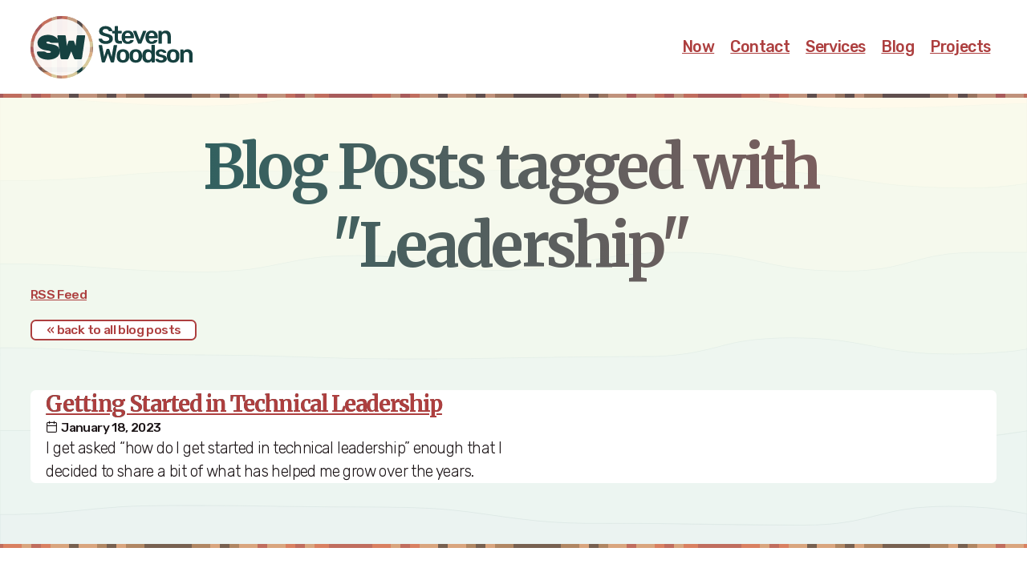

--- FILE ---
content_type: text/html
request_url: https://stevenwoodson.com/blog/tag/leadership/
body_size: 3002
content:
<!DOCTYPE html>
<html lang="en">
  <head>
    <meta charset="UTF-8">
    <meta name="viewport" content="width=device-width, initial-scale=1.0">
    <title>Blog Posts tagged with &quot;{{ blogtag.name }}&quot; - Steven Woodson</title>
    <link rel="stylesheet" href="/assets/css/app.css?2ccb-9d7a-8fc9">
    <link rel="stylesheet" href="">
    <!-- Analytics -->
    <script>
      var _paq = window._paq = window._paq || [];
      _paq.push(['trackPageView']);
      _paq.push(['enableLinkTracking']);
      (function () {
        var u = "https://analytics.walnutcreekcreative.com/";
        _paq.push([
          'setTrackerUrl', u + 'matomo.php'
        ]);
        _paq.push(['setSiteId', '3']);
        var d = document,
          g = d.createElement('script'),
          s = d.getElementsByTagName('script')[0];
        g.async = true;
        g.src = u + 'matomo.js';
        s
          .parentNode
          .insertBefore(g, s);
      })();
    </script>
    <link rel="preload" href="//analytics.walnutcreekcreative.com">
    <link rel="preload" fetchpriority="high" as="image" href="/assets/images/bg.svg">
    <link rel="dns-prefetch" href="//fonts.gstatic.com" crossorigin="anonymous">

    <link rel="canonical" href="https://stevenwoodson.com/blog/tag/leadership/"/>
    <meta name="description" content="Tags for my mostly technology-focused musings about architecting, developing, and managing web applications.">

    <!-- Favicons -->
<link rel="apple-touch-icon" sizes="180x180" href="/assets/images/favicon/apple-touch-icon.png">
<link rel="icon" type="image/png" sizes="32x32" href="/assets/images/favicon/favicon-32x32.png">
<link rel="icon" type="image/png" sizes="16x16" href="/assets/images/favicon/favicon-16x16.png">
<link rel="manifest" href="/site.webmanifest">
<link rel="mask-icon" href="/assets/images/favicon/safari-pinned-tab.svg" color="#5bbad5">
<link rel="shortcut icon" href="/favicon.ico">
<meta name="msapplication-TileColor" content="#00a300">
<meta name="msapplication-config" content="/browserconfig.xml">
<meta name="theme-color" content="#ffffff">

    <meta property="og:url" content="https://stevenwoodson.com/blog/tag/leadership/">
    <meta property="og:title" content="Blog Posts tagged with &quot;{{ blogtag.name }}&quot; - Steven Woodson">
    <meta property="og:image:width" content="1920">
    <meta property="og:image:height" content="1080">
    <meta property="og:description" content="Tags for my mostly technology-focused musings about architecting, developing, and managing web applications.">
    <meta property="og:site_name" content="Steven Woodson - Independent Web Development Consultant">
    <meta property="og:locale" content="en_US">
    <meta property="article:author" content="Steve Woodson">
      <meta property="og:type" content="website">
    

    <meta name="twitter:card" content="summary_image_large">
    <meta name="twitter:site" content="@stevenwoodson">
    <meta name="twitter:creator" content="@stevenwoodson">
    <meta name="twitter:url" content="https://stevenwoodson.com/blog/tag/leadership/">
    <meta name="twitter:title" content="Blog Posts tagged with &quot;{{ blogtag.name }}&quot; - Steven Woodson">
    <meta name="twitter:description" content="Tags for my mostly technology-focused musings about architecting, developing, and managing web applications.">
      <meta property="og:image" content="https://stevenwoodson.com/assets/images/og-img.png">
      <meta name="twitter:image" content="https://stevenwoodson.com/assets/images/og-img.png">
    
    <!-- disallow Twitter from using your site's info for personalization purposes -->
    <meta name="twitter:dnt" content="on">
    <meta name="robots" content="index, follow, max-snippet:-1, max-image-preview:large, max-video-preview:-1"/>

    
    <link rel="alternate" href="https://stevenwoodson.com/feed/feed.xml" type="application/atom+xml" title="Steven Woodson">
    <link rel="alternate" href="https://stevenwoodson.com/feed/feed.json" type="application/json" title="Steven Woodson">
    <link rel="feed" href="https://stevenwoodson.com/blog/">
    <link rel="feed" href="https://stevenwoodson.com/books/">
    <link rel="webmention" href="https://webmention.io/stevenwoodson.com/webmention"/>
    <link rel="pingback" href="https://webmention.io/stevenwoodson.com/xmlrpc"/>
  </head>
  <body>
    
<header>
  <a href="#main" class="skip-link sr-only sr-only-focusable">Skip to main content</a>
  <a name="top"></a>
  <div class="wrapper">
    <div>
      <a class="header-logo" href="/" title="Homepage"><img src="/assets/images/logos/logo-animated.svg" alt="" width="245" height="78"></a>
    </div>
    <nav aria-label="Primary" class="horizontal-nav">
      <ul>
          <li class="nav-item">
            <a href="/now/">Now</a>
          </li>
          <li class="nav-item">
            <a href="/project-inquiry/">Contact</a>
          </li>
          <li class="nav-item">
            <a href="/services/">Services</a>
          </li>
          <li class="nav-item">
            <a href="/blog/">Blog</a>
          </li>
          <li class="nav-item">
            <a href="/projects/">Projects</a>
          </li>
      </ul>
    </nav>
  </div>
</header>

<main id="main" >
  


<section class="flow wrapper h-feed hfeed">
  <header data-header-type="inline">
    <h1 class="p-name">Blog Posts tagged with "Leadership"</h1>
    <small>
      <a href="/feed/feed.xml">RSS Feed</a>
    </small>
  </header>
  <p>
    <a href="/blog/" class="btn btn--secondary btn--small">&laquo; back to all blog posts</a>
  </p>

  <article class="flow region">
    <div class="grid" data-columns="3">
      
  <div class="card z-depth-gradient [ h-entry hentry ]" data-card-type="clickable">
      <img src="https://content.walnutcreekcreative.com/stevewoodson/wp-content/uploads/sites/3/2023/01/getting-started-in-technical-leadership-768x432.png" alt="" loading="lazy">
    
    <h2 class="headline4 [ p-name entry-title ]">
      <a href="/blog/getting-started-in-technical-leadership/" class="[ u-url ]" rel="bookmark">
        <span class="[ p-name entry-title ]">
          Getting Started in Technical Leadership
          
        </span>
      </a>
    </h2>
    <p class="text-small">
      <strong>
        <span aria-hidden="true" class="fe fe-calendar"></span>
        <time class="postlist-date [ dt-published published ]" datetime="2023-01-18T01:08:59">January 18, 2023</time>
      </strong>
    </p>
      <div class="[ p-summary entry-summary ]"><p>I get asked &#8220;how do I get started in technical leadership&#8221; enough that I decided to share a bit of what has helped me grow over the years.</p>
</div>
    
  </div>

    </div>
  </article>
</section>
</main>

<footer class="h-card vcard flow">
  <p>
    <span class="line">Thank you for taking the time to consider accessibility.</span>
    <span class="line">Go build and help people.</span></p>
  <p>
    <strong>&copy; 2026
      <span class="p-name">Steven Woodson</span></strong>
    | <a href="/feed/feed.xml">RSS Feed</a>
    | <a href="/sitemap/">Sitemap</a>
    | <a href="/accessibility/">Accessibility</a>
    | <a href="/ai/">AI</a>
  </p>
  <p>
    <span class="social">
  <a rel="me" href="https://codepen.io/stevenwoodson">
    <span aria-hidden="true" class="fe fe-codepen"></span>
    <span class="sr-only">Codepen</span></a>
  
  <a rel="me" href="https://discord.com/users/1074875193887051937">
    <span aria-hidden="true" class="fe fe-discord"></span>
    <span class="sr-only">Discord</span></a>
  <a rel="me" href="https://github.com/stevenwoodson">
    <span aria-hidden="true" class="fe fe-github"></span>
    <span class="sr-only">GitHub</span></a>
  <a rel="me" href="https://www.linkedin.com/in/stevenwoodson/">
    <span aria-hidden="true" class="fe fe-linkedin"></span>
    <span class="sr-only">LinkedIn</span></a>
  <a rel="me" href="https://mastodon.online/@stevenwoodson">
    <span aria-hidden="true" class="fe fe-mastodon"></span>
    <span class="sr-only">Mastodon</span></a>
  <a rel="me" href="https://bsky.app/profile/stevenwoodson.com">
    <span aria-hidden="true" class="fe fe-Bluesky"></span>
    <span class="sr-only">Bluesky</span></a>
</a>
</span>
  </p>
  <a href="#top" class="top">Back to Top</a>
  <div class="errata">
    <span class="p-given-name">Steven</span>
    <span class="p-family-name">Woodson</span>
    <span class="p-honorific-suffix">CPACC</span>
    <span class="p-nickname">Steve</span>
    <div class="p-org">Walnut Creek Creative LLC</div>
    <img class="u-photo" src="https://www.gravatar.com/avatar/cbc50636e27c81f614d9a94065f69889?s=650" alt="Headshot of Steve down to the shoulders, wearing a pink and purple plaid button shirt. He's got one finger on his cheek and is looking off into the distance with a smile."/>
    <a class="u-url" href="https://stevenwoodson.com/">home</a>,
    <abbr class="p-region" title="Illinois">IL</abbr>
    <div class="p-country-name">U.S.A</div>
    <div class="p-category">developer</div>
    <div class="p-note">A CPACC certified web developer passionate about web accessibility, design systems, and user experience.</div>
  </div>
</footer>
    <script src="" type="module"></script>
    <noscript>
      <p><img referrerpolicy="no-referrer-when-downgrade" src="https://analytics.walnutcreekcreative.com/matomo.php?idsite=3&amp;rec=1" style="border:0;" alt=""/></p>
    </noscript>
  </body>
</html>


--- FILE ---
content_type: text/css
request_url: https://stevenwoodson.com/assets/css/app.css?2ccb-9d7a-8fc9
body_size: 13134
content:
@charset "utf-8";@import "https://fonts.googleapis.com/css?family=Merriweather:700|Rubik:300,300i,500,700&display=swap";*,:after,:before{--tw-border-spacing-x:0;--tw-border-spacing-y:0;--tw-translate-x:0;--tw-translate-y:0;--tw-rotate:0;--tw-skew-x:0;--tw-skew-y:0;--tw-scale-x:1;--tw-scale-y:1;--tw-pan-x: ;--tw-pan-y: ;--tw-pinch-zoom: ;--tw-scroll-snap-strictness:proximity;--tw-gradient-from-position: ;--tw-gradient-via-position: ;--tw-gradient-to-position: ;--tw-ordinal: ;--tw-slashed-zero: ;--tw-numeric-figure: ;--tw-numeric-spacing: ;--tw-numeric-fraction: ;--tw-ring-inset: ;--tw-ring-offset-width:0px;--tw-ring-offset-color:#fff;--tw-ring-color:rgba(147,197,253,.5);--tw-ring-offset-shadow:0 0 #0000;--tw-ring-shadow:0 0 #0000;--tw-shadow:0 0 #0000;--tw-shadow-colored:0 0 #0000;--tw-blur: ;--tw-brightness: ;--tw-contrast: ;--tw-grayscale: ;--tw-hue-rotate: ;--tw-invert: ;--tw-saturate: ;--tw-sepia: ;--tw-drop-shadow: ;--tw-backdrop-blur: ;--tw-backdrop-brightness: ;--tw-backdrop-contrast: ;--tw-backdrop-grayscale: ;--tw-backdrop-hue-rotate: ;--tw-backdrop-invert: ;--tw-backdrop-opacity: ;--tw-backdrop-saturate: ;--tw-backdrop-sepia: }::backdrop{--tw-border-spacing-x:0;--tw-border-spacing-y:0;--tw-translate-x:0;--tw-translate-y:0;--tw-rotate:0;--tw-skew-x:0;--tw-skew-y:0;--tw-scale-x:1;--tw-scale-y:1;--tw-pan-x: ;--tw-pan-y: ;--tw-pinch-zoom: ;--tw-scroll-snap-strictness:proximity;--tw-gradient-from-position: ;--tw-gradient-via-position: ;--tw-gradient-to-position: ;--tw-ordinal: ;--tw-slashed-zero: ;--tw-numeric-figure: ;--tw-numeric-spacing: ;--tw-numeric-fraction: ;--tw-ring-inset: ;--tw-ring-offset-width:0px;--tw-ring-offset-color:#fff;--tw-ring-color:rgba(147,197,253,.5);--tw-ring-offset-shadow:0 0 #0000;--tw-ring-shadow:0 0 #0000;--tw-shadow:0 0 #0000;--tw-shadow-colored:0 0 #0000;--tw-blur: ;--tw-brightness: ;--tw-contrast: ;--tw-grayscale: ;--tw-hue-rotate: ;--tw-invert: ;--tw-saturate: ;--tw-sepia: ;--tw-drop-shadow: ;--tw-backdrop-blur: ;--tw-backdrop-brightness: ;--tw-backdrop-contrast: ;--tw-backdrop-grayscale: ;--tw-backdrop-hue-rotate: ;--tw-backdrop-invert: ;--tw-backdrop-opacity: ;--tw-backdrop-saturate: ;--tw-backdrop-sepia: }

/*! normalize.css v8.0.1 | MIT License | github.com/necolas/normalize.css */html{-webkit-text-size-adjust:100%;line-height:1.15}body{margin:0}main{display:block}h1{font-size:2em;margin:.67em 0}hr{box-sizing:content-box;height:0;overflow:visible}pre{font-family:monospace,monospace;font-size:1em}a{background-color:transparent}abbr[title]{border-bottom:none;text-decoration:underline;text-decoration:underline dotted}b,strong{font-weight:bolder}code,kbd,samp{font-family:monospace,monospace;font-size:1em}small{font-size:80%}sub,sup{font-size:75%;line-height:0;position:relative;vertical-align:baseline}sub{bottom:-.25em}sup{top:-.5em}img{border-style:none}button,input,optgroup,select,textarea{font-family:inherit;font-size:100%;line-height:1.15;margin:0}button,input{overflow:visible}button,select{text-transform:none}[type=button],[type=reset],[type=submit],button{-webkit-appearance:button}[type=button]::-moz-focus-inner,[type=reset]::-moz-focus-inner,[type=submit]::-moz-focus-inner,button::-moz-focus-inner{border-style:none;padding:0}[type=button]:-moz-focusring,[type=reset]:-moz-focusring,[type=submit]:-moz-focusring,button:-moz-focusring{outline:1px dotted ButtonText}fieldset{padding:.35em .75em .625em}legend{box-sizing:border-box;color:inherit;display:table;max-width:100%;padding:0;white-space:normal}progress{vertical-align:baseline}textarea{overflow:auto}[type=checkbox],[type=radio]{box-sizing:border-box;padding:0}[type=number]::-webkit-inner-spin-button,[type=number]::-webkit-outer-spin-button{height:auto}[type=search]{-webkit-appearance:textfield;outline-offset:-2px}[type=search]::-webkit-search-decoration{-webkit-appearance:none}::-webkit-file-upload-button{-webkit-appearance:button;font:inherit}details{display:block}summary{display:list-item}[hidden],template{display:none}.container{width:100%}@media (min-width:50em){.container{max-width:50em}}@media (min-width:80em){.container{max-width:80em}}:root{--color-bg:#fff;--color-bg-alt:#fffaeb;--color-text:#1e1719;--color-grey-x-dark:#090808;--color-grey-dark:#3e3939;--color-grey:#746969;--color-grey-light:#a69d9d;--color-grey-x-light:#d7d2d2;--color-primary-dark:#0b2626;--color-primary:#1d6160;--color-primary-light:#2f9c9a;--color-primary-x-light:#afe7e6;--color-primary-bg:#eaf9f9;--color-primary-desaturate:#2d5151;--color-secondary-dark:#752b2b;--color-secondary:#ad3f3f;--color-secondary-light:#ca6e6e;--color-secondary-x-light:#eccccc;--color-secondary-bg:#faf1f1;--color-secondary-desaturate:#905d5d;--color-tertiary-dark:#352b2b;--color-tertiary:#5f4e4d;--color-tertiary-light:#89716f;--color-tertiary-x-light:#ac9a99;--color-tertiary-desaturate:#565656;--color-alert:#ab0000;--color-info:#000459;--color-success:#115832;--color-warning:#6b5f13;--color-code:#6ce3a3;--color-code-bg:#41da88;--color-focus:#d700b2;--space-2xs:clamp(0.5rem,0.46rem + 0.19vw,0.625rem);--space-xs:clamp(0.75rem,0.69rem + 0.28vw,0.9375rem);--space-s:clamp(1rem,0.92rem + 0.38vw,1.25rem);--space-m:clamp(2rem,1.85rem + 0.76vw,2.5rem);--space-l:clamp(3rem,2.77rem + 1.14vw,3.75rem);--space-xl:clamp(5rem,4.62rem + 1.89vw,6.25rem);--space-2xl:clamp(8rem,7.39rem + 3.03vw,10rem);--space-3xl:clamp(13rem,12.02rem + 4.92vw,16.25rem);--space-xs-s:clamp(0.75rem,0.60rem + 0.76vw,1.25rem);--space-s-m:clamp(1rem,0.55rem + 2.27vw,2.5rem);--space-m-l:clamp(2rem,1.47rem + 2.65vw,3.75rem);--space-l-xl:clamp(3rem,2.02rem + 4.92vw,6.25rem);--space-l-2xl:clamp(3rem,0.88rem + 10.61vw,10rem);--space-xl-2xl:clamp(5rem,3.48rem + 7.58vw,10rem);--space-2xl-3xl:clamp(8rem,5.50rem + 12.50vw,16.25rem);--size-step-n2:clamp(0.6875rem,0.65rem + 0.19vw,0.8125rem);--size-step-n1:clamp(0.8125rem,0.76rem + 0.28vw,1rem);--size-step-0:clamp(1rem,0.92rem + 0.38vw,1.25rem);--size-step-1:clamp(1.1875rem,1.02rem + 0.85vw,1.75rem);--size-step-2:clamp(1.4375rem,1.12rem + 1.61vw,2.5rem);--size-step-3:clamp(1.75rem,1.20rem + 2.75vw,3.5625rem);--size-step-4:clamp(2.0625rem,1.17rem + 4.45vw,5rem);--size-step-5:clamp(2.5rem,1.12rem + 6.91vw,7.0625rem);--size-step-6:clamp(3rem,0.90rem + 10.51vw,9.9375rem);--font-base:Rubik,Lucida Sans Unicode,Lucida Grande,sans-serif;--font-serif:Merriweather,Palatino Linotype,Palatino,serif;--font-code:Lucida Console,Monaco,monospace}a.skip-link{transition:none}.sr-only{clip:rect(0,0,0,0);border:0;height:1px;margin:-1px;overflow:hidden;padding:0;position:absolute;width:1px}.sr-only-focusable:active,.sr-only-focusable:focus{clip:auto;height:auto;line-height:1.2;margin:0;overflow:visible;position:static;width:auto}.skip-link.sr-only-focusable:active,.skip-link.sr-only-focusable:focus{background:var(--color-bg-alt);left:50%;padding:var(--space-s);position:absolute;top:var(--space-s);transform:translateX(-50%)}blockquote:not([class]){background:radial-gradient(circle at left top,var(--color-secondary-bg) 10%,var(--color-bg) 30%);border-left:1.5rem solid var(--color-secondary-light);color:var(--color-secondary-dark);font-family:var(--font-serif);font-size:var(--size-step-0);font-weight:var(--fw-medium);max-width:50ch;padding:var(--space-s) var(--space-m)}blockquote:not([class]),code,code[class*=language-]{border-radius:var(--border-radius);position:relative}code,code[class*=language-]{background-color:var(--color-bg-alt);background:repeating-linear-gradient(var(--color-text),var(--color-text) 2px,#121 3px,#131 4px);color:var(--color-code);font-family:var(--font-code);overflow:auto;padding:3px var(--space-xs);text-shadow:none}code.block,code[class*=language-].block,pre code,pre code[class*=language-]{display:block;line-height:1.3;white-space:pre}code,kbd,samp{font-size:.85em}details{background-color:var(--color-bg);border:1px solid var(--color-primary-light);border-radius:var(--border-radius);padding:var(--space-2xs) var(--space-s)}details summary{font-weight:var(--fw-bold)}details[open] summary{border-bottom:1px solid var(--color-primary-x-light);margin-bottom:var(--space-xs);padding-bottom:var(--space-xs)}details ul{padding:0 0 0 var(--space-xs)}dl dt{font-weight:500}dl dd{margin-left:var(--space-xs)}dl dd ul{padding-left:var(--space-xs)}hr{border:solid var(--color-grey);border-image:url(/assets/images/logos/plaid-swatch.png) 5 repeat;border-width:4px 0 0;margin:-4px 0 0}hr.deemphasized{border-color:var(--color-grey-light)}iframe{max-width:100%}pre[data-language]{position:relative}pre[data-language]:after{color:var(--color-bg);content:attr(data-language);font-family:var(--font-base);font-size:14px;padding:2px 8px;position:absolute;right:0;text-transform:uppercase;top:0}.list--bare{list-style:none;margin:0;padding-left:0}[role=list]{padding:0}label+input,label+select,label+textarea,label>input,label>select,label>textarea{margin-top:9px}fieldset{border:1px solid var(--color-grey-x-light);position:relative}label,legend{display:block;padding-top:5px;position:relative}legend{margin-left:(var(--space-s) * -1);padding:0 var(--space-xs)}.form-group.error,.form-group.error [role=alert],label.error,label.error [role=alert]{color:var(--color-alert)}label.valid{color:var(--color-success)}input:not([type=submit]),select,textarea{border:1px solid var(--color-primary-light);border-radius:0;color:var(--color-primary);padding:12px;vertical-align:top;width:100%}input:not([type=submit])[disabled],select[disabled],textarea[disabled]{border-color:var(--color-grey-light)}input:not([type=submit])[type=date],input:not([type=submit])[type=datetime-local],input:not([type=submit])[type=month],input:not([type=submit])[type=week],select[type=date],select[type=datetime-local],select[type=month],select[type=week],textarea[type=date],textarea[type=datetime-local],textarea[type=month],textarea[type=week]{padding:8px 12px}input:not([type=submit]):not(.browser-default):focus:not([readonly]),select:not(.browser-default):focus:not([readonly]),textarea:not(.browser-default):focus:not([readonly]){box-shadow:none}input:not([type=submit])::placeholder,select::placeholder,textarea::placeholder{color:var(--color-grey);font-style:italic}.content-editor[aria-invalid=true],input:not([type=submit])[aria-invalid=true],select[aria-invalid=true],textarea[aria-invalid=true]{border:2px solid var(--color-alert);box-shadow:inset 0 0 3px var(--color-alert)}.content-editor[aria-invalid=false],input:not([type=submit])[aria-invalid=false],select[aria-invalid=false],textarea[aria-invalid=false]{border:2px solid var(--color-success);box-shadow:inset 0 0 3px var(--color-success)}.content-editor[required] .editor__content,input:not([type=submit])[required],textarea[required]{background:var(--color-bg) url("data:image/svg+xml;charset=utf-8,%3Csvg xmlns='http://www.w3.org/2000/svg' viewBox='0 0 30 30' style='fill-rule:evenodd;clip-rule:evenodd;stroke-linejoin:round;stroke-miterlimit:2'%3E%3Cpath d='m0 0 30 30V0H0Z' style='fill:%23cc284e'/%3E%3Cpath d='m24.773 1.312 1.949 1.126-2.273 3.937h4.546v2.25h-4.546l2.273 3.937-1.949 1.126L22.5 9.75l-2.273 3.938-1.949-1.126 2.273-3.937h-4.546v-2.25h4.546l-2.273-3.937 1.949-1.126L22.5 5.25l2.273-3.938Z' style='fill:%23fff'/%3E%3C/svg%3E") right top no-repeat;background-size:1.5em}select[required]{background-color:var(--color-bg);background-image:url("data:image/svg+xml;charset=utf-8,%3Csvg xmlns='http://www.w3.org/2000/svg' viewBox='0 0 30 30' style='fill-rule:evenodd;clip-rule:evenodd;stroke-linejoin:round;stroke-miterlimit:2'%3E%3Cpath d='m0 0 30 30V0H0Z' style='fill:%23cc284e'/%3E%3Cpath d='m24.773 1.312 1.949 1.126-2.273 3.937h4.546v2.25h-4.546l2.273 3.937-1.949 1.126L22.5 9.75l-2.273 3.938-1.949-1.126 2.273-3.937h-4.546v-2.25h4.546l-2.273-3.937 1.949-1.126L22.5 5.25l2.273-3.938Z' style='fill:%23fff'/%3E%3C/svg%3E"),url('data:image/svg+xml;charset=utf-8,<svg xmlns="http://www.w3.org/2000/svg" viewBox="0 0 60 40"><path style="fill:%23000" d="M0 0h60L30 40z"/></svg>');background-position:100% 0,right 14px center;background-repeat:no-repeat,no-repeat;background-size:1.5em,13px;padding-right:37px}select[disabled],textarea[disabled]{border-color:var(--color-grey-light)}select{appearance:none;background:var(--color-bg) url('data:image/svg+xml;charset=utf-8,<svg xmlns="http://www.w3.org/2000/svg" viewBox="0 0 60 40"><path style="fill:%23000" d="M0 0h60L30 40z"/></svg>') right 10px center no-repeat;background-size:13px;padding-right:34px}select::-ms-expand{display:none}input[type=color]{padding:1px}[type=radio]:checked,[type=radio]:not(:checked){opacity:0;pointer-events:none;position:absolute}[type=radio]+span{cursor:pointer;display:inline-block;height:25px;line-height:25px;padding-left:40px;position:relative;transition:.28s ease;user-select:none}[type=radio]+span:after,[type=radio]+span:before{border-radius:50%;content:"";height:16px;left:0;margin:4px;position:absolute;top:0;transition:.28s ease;width:16px;z-index:0}[type=radio]:not(:checked)+span:after,[type=radio]:not(:checked)+span:before{background-color:var(--color-bg);border:1px solid var(--color-primary-light)}[type=radio]:not(:checked)+span:after{transform:scale(0)}[type=radio]:checked+span:before{border:1px solid transparent}[type=radio]:checked+span:after{background-color:var(--color-secondary);border:1px solid var(--color-secondary);transform:scale(1.02)}[type=radio]:disabled:checked+span:before,[type=radio]:disabled:not(:checked)+span:before{background-color:transparent;border-color:var(--color-grey-dark)}[type=radio]:disabled+span{color:var(--color-grey-dark)}[type=radio]:disabled:not(:checked)+span:before{border-color:var(--color-grey-light)}[type=radio]:disabled:checked+span:after{background-color:var(--color-grey-dark);border-color:var(--color-grey-dark)}[type=checkbox]:checked,[type=checkbox]:not(:checked){opacity:0;pointer-events:none;position:absolute}[type=checkbox]+span:not(.lever){cursor:pointer;display:inline-block;height:25px;line-height:25px;padding-left:40px;position:relative;user-select:none}[type=checkbox]+span:not(.lever):after,[type=checkbox]+span:not(.lever):before{content:"";height:18px;left:0;margin-top:3px;position:absolute;top:0;transition:border .25s,background-color .25s,width .2s .1s,height .2s .1s,top .2s .1s,left .2s .1s;width:18px;z-index:1}[type=checkbox]:not(:checked):disabled+span:not(.lever):before{background-color:var(--color-grey-light);border:none}[type=checkbox]:not(:checked)+span:not(.lever):before{border:3px solid transparent;height:0;left:6px;top:10px;transform:rotate(37deg);transform-origin:100% 100%;width:0}[type=checkbox]:not(:checked)+span:not(.lever):after{background-color:var(--color-bg);border:1px solid var(--color-primary-light);height:20px;top:0;width:20px;z-index:0}[type=checkbox]:checked:disabled+span:before{border-bottom:2px solid var(--color-grey-dark);border-right:2px solid var(--color-grey-dark)}[type=checkbox]:checked+span:not(.lever):before{border-bottom:3px solid var(--color-bg);border-left:1px solid transparent;border-right:3px solid var(--color-bg);border-top:1px solid transparent;height:15px;left:1px;top:1px;transform:rotate(37deg);transform-origin:100% 100%;width:8px}[type=checkbox]:checked+span:not(.lever):after{background-color:var(--color-secondary);border:2px solid var(--color-secondary);height:20px;top:0;width:20px;z-index:0}[type=checkbox]:disabled+span:not(.lever){color:var(--color-grey-dark)}[type=checkbox]:disabled:not(:checked)+span:not(.lever):before{background-color:transparent;border:2px solid transparent}[type=checkbox]:disabled:not(:checked)+span:not(.lever):after{background-color:var(--color-grey-light);border-color:transparent}[type=checkbox]:disabled:checked+span:not(.lever):before{background-color:transparent}[type=checkbox]:disabled:checked+span:not(.lever):after{background-color:var(--color-grey-dark);border-color:var(--color-grey-dark)}.form-group>p:last-child{margin-bottom:0;padding-bottom:0}:root{--border-radius:clamp(0.4rem,calc(0.4rem + 0.01vw),0.41rem);--fw-light:300;--fw-medium:500;--fw-bold:700;--gutter:var(--space-s-m);--outline-color:var(--color-focus);--outline-offset:max(8px,0.16em);--outline-size:max(3px,0.08em);--outline-style:solid;--transition-base:250ms ease;--transition-movement:200ms linear;--transition-fade:200ms ease;--transition-bounce:500ms cubic-bezier(0.5,0.05,0.2,1.5);--tracking:-0.05ch;--tracking-s:-0.075ch;--wrapper-constrained-max-width:50rem;--wrapper-max-width:86rem;--z-depth-1:0 2px 5px 0 rgba(0,0,0,.16),0 2px 10px 0 rgba(0,0,0,.12);--z-depth-2:0 8px 17px 0 rgba(0,0,0,.2),0 6px 20px 0 rgba(0,0,0,.19);--z-depth-3:0 12px 15px 0 rgba(0,0,0,.24),0 17px 50px 0 rgba(0,0,0,.19);--bp-small-mobile-max:479px;--bp-mobile-min:480px;--bp-mobile-max:767px;--bp-tablet-min:768px;--bp-tablet-max:1024px;--bp-small-desktop-min:1025px;--bp-small-desktop-max:1279px;--bp-desktop-min:1280px}@media (max-width:460px){:root{--gutter:var(--space-2xs)}}body{background:var(--color-bg);color:var(--color-text);display:flex;flex-direction:column;font-family:var(--font-base);font-size:var(--size-step-0);font-weight:var(--fw-light);letter-spacing:var(--tracking);line-height:1.4}footer{align-items:center}main{background:#fffaeb no-repeat url(/assets/images/bg.svg);background-size:cover;flex:1 0 auto;outline:0;position:relative}main:focus{outline:none}:is(a,button,input,select,textarea,summary):focus,[type=checkbox]:focus+span:after,[type=radio]:focus+span:after{border-radius:var(--space-2xs);outline:var(--outline-size) var(--outline-style) var(--outline-color);outline-offset:var(--outline-offset,var(--outline-size))}:is(a,button,input,select,textarea):focus-visible,[type=checkbox]:focus-visible+span:after,[type=radio]:focus-visible+span:after{border-radius:var(--space-2xs);outline:var(--outline-size) var(--outline-style) var(--outline-color);outline-offset:var(--outline-offset,var(--outline-size))}:target{scroll-margin-top:2ex}::selection{-webkit-text-fill-color:initial;background-color:var(--color-primary-dark);color:var(--color-bg-alt);filter:none}@font-face{font-display:block;font-family:Feather;font-style:normal;font-weight:400;src:url(/assets/fonts/feather-icons/Feather.ttf?6xjkq5) format("truetype"),url(/assets/fonts/feather-icons/Feather.woff?6xjkq5) format("woff"),url(/assets/fonts/feather-icons/Feather.svg?6xjkq5#Feather) format("svg")}.fe{speak:never;-webkit-font-smoothing:antialiased;-moz-osx-font-smoothing:grayscale;font-family:Feather!important;font-style:normal;font-variant:normal;font-weight:400;line-height:1;text-transform:none}.fe-tag:before{content:"\e900"}.fe-external-link:before{content:"\e95b"}.fe-mail:before{content:"\e901"}.fe-message-square:before{content:"\e902"}.fe-minus:before{content:"\e903"}.fe-more-horizontal:before{content:"\e904"}.fe-more-vertical:before{content:"\e905"}.fe-pause:before{content:"\e906"}.fe-play:before{content:"\e907"}.fe-plus:before{content:"\e908"}.fe-x:before{content:"\e909"}.fe-zoom-in:before{content:"\e90a"}.fe-zoom-out:before{content:"\e90b"}.fe-clock:before{content:"\e90c"}.fe-watch:before{content:"\e90d"}.fe-calendar:before{content:"\e90e"}.fe-briefcase:before{content:"\e90f"}.fe-info:before{content:"\e910"}.fe-edit-2:before{content:"\e911"}.fe-edit-3:before{content:"\e912"}.fe-sun:before{content:"\e913"}.fe-moon:before{content:"\e914"}.fe-minimize:before{content:"\e915"}.fe-minimize-2:before{content:"\e916"}.fe-minus-circle:before{content:"\e917"}.fe-maximize:before{content:"\e918"}.fe-maximize-2:before{content:"\e919"}.fe-x-circle:before{content:"\e91a"}.fe-help-circle:before{content:"\e91b"}.fe-life-buoy:before{content:"\e91c"}.fe-thumbs-down:before{content:"\e91d"}.fe-thumbs-up:before{content:"\e91e"}.fe-trash-2:before{content:"\e91f"}.fe-archive:before{content:"\e920"}.fe-edit:before{content:"\e921"}.fe-eye:before{content:"\e922"}.fe-plus-circle:before{content:"\e923"}.fe-repeat:before{content:"\e929"}.fe-arrow-left:before{content:"\e924"}.fe-arrow-right:before{content:"\e925"}.fe-shuffle:before{content:"\e926"}.fe-codepen:before{content:"\e927"}.fe-github:before{content:"\e928"}.fe-linkedin:before{content:"\e92a"}.fe-youtube:before{content:"\e92b"}.fe-mastodon:before{content:"\e92c"}.fe-twitter:before{content:"\e92d"}.fe-discord:before{content:"\e92e"}.fe-dev-dot-to:before{content:"\e92f"}.fe-Bluesky:before{content:"\e930"}figure{display:flex;flex-direction:column;margin:var(--space-m) 0;position:relative}figure,figure figcaption{border-radius:var(--border-radius)}figure figcaption{background-color:var(--color-primary);border-top:1px dotted var(--color-primary);border-top-left-radius:0;border-top-right-radius:0;color:var(--color-bg);font-size:var(--size-step-n1);line-height:1.5em;padding:var(--space-s);text-align:center}figure figcaption:before{border:1px solid var(--color-primary);border-radius:var(--border-radius);content:"";height:100%;left:0;position:absolute;top:0;width:100%}figure img{display:block;margin:0 auto}figure a{border:1px solid transparent;position:relative;z-index:1}figure a img{border-radius:var(--border-radius)}figure.figure--dark figcaption{background-color:var(--color-bg);border-top:1px dotted var(--color-bg);color:var(--color-primary)}img{height:auto;max-width:100%}svg{flex:none;height:2ex;width:auto}.headshot-container .headshot{background-color:var(--color-bg);border:1px solid var(--color-primary-light);border-radius:var(--border-radius)}@media (min-width:500px){.headshot-container{float:right;margin-block-end:var(--space-s);margin-inline-start:var(--space-s)}.headshot-container .headshot{max-width:200px}}.img-16-9-aspect img,.img-2-1-aspect img,.img-5-7-aspect img,.img-square-aspect img{display:block;height:100%;object-fit:cover;width:100%}.img-square-aspect{aspect-ratio:1/1}.img-2-1-aspect{aspect-ratio:2/1}.img-5-7-aspect{aspect-ratio:5/7}.img-16-9-aspect{aspect-ratio:16/9}@media print{a[target=_blank]:before{content:""}.print-hidden,header nav[role=navigation]{display:none!important}}*,:after,:before{box-sizing:border-box}blockquote,body,dd,dl,figure,h1,h2,h3,h4,h5,h6,p{margin:0;padding:0}ol,ul{margin:0;padding-bottom:0;padding-top:0}ol[role=list],ol[role=tablist],ul[role=list],ul[role=tablist]{list-style:none}html{text-size-adjust:none;-webkit-text-size-adjust:none}html:focus-within{scroll-behavior:smooth}body{line-height:1.5;min-height:100vh;text-rendering:optimizeSpeed}a:not([class]){text-decoration-skip-ink:auto}img,picture{display:block;max-width:100%}button,input,select,textarea{font:inherit}.global-margin{margin:var(--space-m)}.global-margin-inline{margin-inline-end:var(--space-m)}.global-margin-inline,.global-margin-left{margin-inline-start:var(--space-m)}.global-margin-right{margin-inline-end:var(--space-m)}.global-margin-top-l{margin-block-start:var(--space-l)}.global-margin-block{margin-block-end:var(--space-m);margin-block-start:var(--space-m)}.global-padding{padding:var(--space-m)}.global-margin-bottom{margin-block-end:var(--space-m)}.global-padding-inline{padding-inline-end:var(--space-m);padding-inline-start:var(--space-m)}.global-margin-top{margin-block-start:var(--space-m)}.global-padding-block{padding-block-end:var(--space-m);padding-block-start:var(--space-m)}.no-margin{margin:0!important}.no-margin-vertical{margin-block-end:0!important;margin-block-start:0!important}table{border-collapse:collapse}table tfoot tr td,table tr th{font-size:.8em;font-weight:400;line-height:1.5;padding:var(--space-xs);text-align:left}table tfoot tr td{border-top:3px solid var(--color-grey-light)}table tr th{color:var(--color-primary);text-transform:uppercase}table thead tr th{border-bottom:3px solid var(--color-primary);vertical-align:bottom}table tr th[scope=row]{border-right:3px solid var(--color-primary)}table tbody tr td,table tbody tr th[scope=row]{border-bottom:1px solid var(--color-grey-x-light);padding:var(--space-xs)}table tbody tr td>:first-child,table tbody tr th[scope=row]>:first-child{margin-top:0;padding-top:0}table tbody tr td>:last-child,table tbody tr th[scope=row]>:last-child{margin-bottom:0}table tbody tr th[scope=row]{text-align:right}table tbody tr:last-of-type td,table tbody tr:last-of-type th[scope=row]{border-bottom:none}.link,a,a:visited{-webkit-text-fill-color:initial;appearance:none;background:transparent;border:0;color:var(--color-secondary);cursor:pointer;font-weight:var(--fw-medium);padding:0;text-decoration:underline}.link:focus,.link:hover,a:focus,a:hover,a:visited:focus,a:visited:hover{color:var(--color-secondary-dark);text-decoration-thickness:from-font}a:not([href]){display:inline!important}a.btn.email,a.btn[href^=mailto],a.external,a[target=_blank]{padding-right:1.5em;position:relative}a.btn.email:before,a.btn[href^=mailto]:before,a.external:before,a[target=_blank]:before{font-family:Feather;position:absolute;right:.2em;top:40%}a.btn.email:after,a.btn[href^=mailto]:after,a.external:after,a[target=_blank]:after{clip:rect(0,0,0,0);border:0;height:1px;margin:-1px;overflow:hidden;padding:0;position:absolute;width:1px}a.external:before,a[target=_blank]:before{content:"\e95b"}a.external:after,a[target=_blank]:after{content:"opens in a new window"}a.btn.email:before,a.btn[href^=mailto]:before{content:"\e901"}a.btn.email:after,a.btn[href^=mailto]:after{content:"opens mail client"}a.top{bottom:var(--space-xs);position:absolute;right:var(--space-xs)}a.top:before{border-bottom:9px solid var(--color-secondary);border-left:7px solid transparent;border-right:7px solid transparent;content:"";display:inline-block;height:0;line-height:0;margin:0 8px 2px 0;transition:all .25s ease-in-out;width:0}button,input,optgroup,select,textarea{font-family:var(--font-base);font-weight:var(--fw-light)}.headline1,.headline2,.headline3,.headline4,.headline5,.headline6,h1,h2,h3,h4,h5,h6{-webkit-text-fill-color:transparent;background:linear-gradient(to right,var(--color-primary),var(--color-secondary-desaturate));-webkit-background-clip:text;color:var(--color-primary);font-family:var(--font-serif);font-weight:var(--fw-bold);letter-spacing:var(--tracking-s);line-height:1.3;padding-right:.1em;width:fit-content}.headline1>:not([class]),.headline2>:not([class]),.headline3>:not([class]),.headline4>:not([class]),.headline5>:not([class]),.headline6>:not([class]),h1>:not([class]),h2>:not([class]),h3>:not([class]),h4>:not([class]),h5>:not([class]),h6>:not([class]){-webkit-text-fill-color:initial}.headline1,h1{font-size:var(--size-step-4);margin:0 auto;text-align:center}.headline2,h2{font-size:var(--size-step-3)}.headline3,h3{font-size:var(--size-step-2)}.headline4,h4{font-size:var(--size-step-1)}.headline5,.headline6,h5,h6{font-size:var(--size-step-0)}blockquote:not([class]),li,p{max-width:50ch}.headline1,.headline2,h1,h2{max-width:25ch}.headline3,.headline4,h3,h4{max-width:35ch}.headline5,.headline6,h5,h6{max-width:50ch}.align-center{text-align:center}.align-right{text-align:right}.microformats-only{display:none}.text-large{font-size:var(--size-step-1);max-width:40ch}.text-small,small{font-size:var(--size-step-n1);max-width:60ch}.breakout{margin-left:50%;max-width:var(--breakout-max-width,65rem);transform:translateX(-50%);width:calc(100vw - var(--gutter)*2)}.grid{--grid-layout-gap:var(--gutter,var(--space-s-m));--grid-column-count:6;--grid-item--min-width:14rem;--gap-count:calc(var(--grid-column-count) - 1);--total-gap-width:calc(var(--gap-count)*var(--grid-layout-gap));--grid-item--max-width:calc((100% - var(--total-gap-width))/var(--grid-column-count));display:grid;gap:var(--grid-layout-gap);grid-template-columns:repeat(var(--grid-placement,auto-fill),minmax(max(var(--grid-item--min-width),var(--grid-item--max-width)),1fr))}.grid[data-align=center]{align-items:center;justify-items:center}.grid[data-rows=masonry]{align-items:start;grid-template-rows:masonry}.grid[data-columns="1"]{--grid-placement:auto-fit;--grid-column-count:1}.grid[data-columns="2"]{--grid-placement:auto-fit;--grid-column-count:2}.grid[data-columns="3"]{--grid-placement:auto-fit;--grid-column-count:3}.grid[data-columns="4"]{--grid-placement:auto-fit;--grid-column-count:4;--grid-item--min-width:13rem}.grid[data-columns="5"]{--grid-placement:auto-fit;--grid-column-count:5;--grid-item--min-width:10rem}.grid[data-columns="6"]{--grid-placement:auto-fit;--grid-column-count:6;--grid-item--min-width:8rem}.sidebar{display:flex;flex-wrap:wrap;gap:var(--gutter,var(--space-s-l))}.sidebar:not([data-direction])>:first-child{flex-basis:var(--sidebar-target-width,20rem);flex-grow:1}.sidebar:not([data-direction])>:last-child{flex-basis:0;flex-grow:999;min-width:var(--sidebar-content-min-width,50%)}.sidebar[data-direction=rtl]{flex-direction:row-reverse}.sidebar[data-direction=rtl]>:last-child{flex-basis:var(--sidebar-target-width,20rem);flex-grow:1}.sidebar[data-direction=rtl]>:first-child{flex-basis:0;flex-grow:999;min-width:var(--sidebar-content-min-width,50%)}.switcher{align-items:var(--switcher-vertical-alignment,flex-start);display:flex;flex-wrap:wrap;gap:var(--gutter,var(--space-s-l))}.switcher>*{flex-basis:calc((var(--switcher-target-container-width, 40rem) - 100%)*999);flex-grow:1}.switcher>:nth-last-child(n+3),.switcher>:nth-last-child(n+3)~*{flex-basis:100%}.all-center>*{margin-inline:auto;text-align:center}.border-gradient[data-gradient-position=left]{border-image-slice:1;border-image-source:linear-gradient(to bottom,var(--color-primary-light),var(--color-secondary-light));border-left:5px solid}.border-gradient[data-gradient-position=top]{border-image-slice:1;border-image-source:linear-gradient(to right,var(--color-primary-light),var(--color-secondary-light));border-top:6px solid}.z-depth{box-shadow:var(--z-depth-1)}.z-depth[data-depth-background=bg]{background-color:var(--color-bg);border-radius:var(--border-radius);padding:var(--gutter)}.z-depth[data-depth-background=bg-alt]{background-color:var(--color-bg-alt);border-radius:var(--border-radius);padding:var(--gutter)}.z-depth[data-depth-level="2"]{box-shadow:var(--z-depth-2)}.z-depth[data-depth-level="3"]{box-shadow:var(--z-depth-3)}.z-depth-gradient{display:inline-block;position:relative;transform:translate(0);transform-style:preserve-3d}.z-depth-gradient:before{background:conic-gradient(from 90deg at 50% 10%,#2f9c9a,#429695,#56918f,#698b8a,#7d8584,#907f7f,#a37a79,#b77474,#ca6e6e,#b77474,#a37a79,#907f7f,#7d8584,#698b8a,#56918f,#429695,#2f9c9a);border-radius:var(--border-radius);content:"";filter:blur(4px);inset:2px;position:absolute;transform:translate3d(1px,0,-1px)}.z-depth-gradient[data-depth-level="2"]:before{filter:blur(7px);inset:-1px}.z-depth-gradient[data-depth-level="3"]:before{filter:blur(10px);inset:-4px}.flow{display:flex;flex-direction:column;justify-content:flex-start}.flow>*{margin-block:0}.flow>*+*{margin-block-start:var(--flow-space,1em)}.region{padding-bottom:var(--region-space,var(--space-s-m));padding-top:var(--region-space,var(--space-s-m))}.sticky{position:sticky;top:var(--space-xs)}.sticky details{max-height:96vh;overflow:auto}.wrapper{margin-inline-end:auto;margin-inline-start:auto;max-width:var(--wrapper-max-width,85rem);padding-inline-end:var(--gutter);padding-inline-start:var(--gutter);position:relative}.flow.wrapper{padding-block-end:var(--gutter);padding-block-start:var(--gutter)}.wrapper[data-wrapper-type=constrained]{max-width:var(--wrapper-constrained-max-width,50rem)}.alert{border:1px solid transparent;border-radius:var(--border-radius);display:block;margin:var(--space-s) 0}.alert__title{border-bottom:1px solid transparent;color:var(--color-bg);margin-top:0;max-width:none;padding:var(--space-2xs) var(--space-s)}.alert__content{border-radius:var(--border-radius);overflow:hidden;padding:var(--space-s) var(--space-m);position:relative}.alert__content ul{margin:0;padding-left:var(--space-xs)}.alert__content>:first-child{margin-top:0}.alert__content>:last-child{margin-bottom:0}.alert--error,.alert--error .alert__title{border-color:var(--color-alert)}.alert--error .alert__title{background-color:var(--color-alert);margin-top:0}.alert--info,.alert--info .alert__title{border-color:var(--color-info)}.alert--info .alert__title{background-color:var(--color-info);margin-top:0}.alert--success,.alert--success .alert__title{border-color:var(--color-success)}.alert--success .alert__title{background-color:var(--color-success);margin-top:0}.alert--warning,.alert--warning .alert__title{border-color:var(--color-warning)}.alert--warning .alert__title{background-color:var(--color-warning);margin-top:0}aside.content,aside.wp-block-create-block-aside{background:radial-gradient(circle at left top,var(--color-primary-bg) 10%,var(--color-bg) 30%);border-left:calc(var(--space-s)*1.5) solid var(--color-primary);border-radius:var(--border-radius);box-shadow:var(--z-depth-1);max-width:50ch;padding:var(--space-s);position:relative;z-index:2}aside.content:before,aside.wp-block-create-block-aside:before{color:var(--color-primary-bg);content:"\e910";font-family:Feather;font-size:calc(var(--space-s));left:calc(var(--space-s)*-1.1);position:absolute;text-shadow:0 0 5px var(--color-primary-dark);top:var(--space-s)}aside.content>:first-child,aside.wp-block-create-block-aside>:first-child{margin-top:0;padding-top:0}aside.content>:last-child,aside.wp-block-create-block-aside>:last-child{margin-bottom:0}.card__content>figure,aside>figure{background:var(--color-bg);box-shadow:var(--z-depth-1)}.btn,a.btn{align-items:center;background:var(--color-secondary);background:linear-gradient(to right,var(--color-secondary-dark),var(--color-secondary-dark) 34%,var(--color-secondary) 66%);background-position:100%;background-size:300% 100%;border:0;border-radius:var(--border-radius);box-shadow:0 2px 5px 0 rgba(0,0,0,.16),0 2px 10px 0 rgba(0,0,0,.12);color:var(--color-bg);display:inline-flex;font-family:var(--font-base);font-size:var(--size-step-0);font-weight:var(--fw-medium);height:auto;line-height:1.15;overflow:hidden;padding:12px 24px;position:relative;text-align:center;text-decoration:none;transition:var(--transition-base);vertical-align:middle}.btn>.fe,a.btn>.fe{font-size:1.444em;line-height:0;margin-left:.4em;vertical-align:sub}.btn>.fe.icon-left,a.btn>.fe.icon-left{margin-left:0;margin-right:.4em}.btn.disabled,.btn:disabled,a.btn.disabled,a.btn:disabled{background:var(--color-grey-x-light);box-shadow:none;color:var(--color-grey-dark);cursor:default;pointer-events:none}.btn:focus,.btn:hover,a.btn:focus,a.btn:hover{background-position:0 200%;box-shadow:var(--z-depth-1);color:var(--color-bg)}.btn.btn.email,.btn.btn[href^=mailto],.btn.external,.btn[target=_blank],a.btn.btn.email,a.btn.btn[href^=mailto],a.btn.external,a.btn[target=_blank]{padding-right:3em}.btn.btn.email:before,.btn.btn[href^=mailto]:before,.btn.external:before,.btn[target=_blank]:before,a.btn.btn.email:before,a.btn.btn[href^=mailto]:before,a.btn.external:before,a.btn[target=_blank]:before{font-size:1.444em;right:.6em;top:50%;transform:translateY(-50%)}.btn--flat,a.btn--flat{background:linear-gradient(to right,var(--color-bg),var(--color-bg) 34%,var(--color-bg-alt) 66%);background-position:100%;background-size:300% 100%;border:0;box-shadow:none;color:var(--color-secondary);text-decoration:none}.btn--flat.disabled,.btn--flat:disabled,a.btn--flat.disabled,a.btn--flat:disabled{-webkit-text-fill-color:inherit;color:var(--color-grey-dark)}.btn--flat:focus,.btn--flat:hover,a.btn--flat:focus,a.btn--flat:hover{color:var(--color-secondary-dark)}.btn--full-width,a.btn--full-width{display:flex;justify-content:center;width:100%}.btn--secondary,a.btn--secondary{background:linear-gradient(to right,var(--color-bg-alt),var(--color-bg-alt) 34%,var(--color-bg) 66%);background-position:100%;background-size:300% 100%;border:2px solid var(--color-secondary);color:var(--color-secondary);padding:12px 24px;position:relative}.btn--secondary.disabled,.btn--secondary:disabled,a.btn--secondary.disabled,a.btn--secondary:disabled{-webkit-text-fill-color:inherit;border-color:var(--color-grey-light);color:var(--color-grey-dark)}.btn--secondary:focus,.btn--secondary:hover,a.btn--secondary:focus,a.btn--secondary:hover{color:var(--color-secondary-dark)}.btn--large,a.btn--large{font-size:var(--size-step-2);padding:9px 30px}.btn--small,a.btn--small{font-size:var(--size-step-n1);padding:2px 18px}.btn,.btn--large,.btn--small,a.btn,a.btn--large,a.btn--small{box-shadow:none;margin-bottom:5px}.btn-group{background-color:var(--color-bg-alt);background:linear-gradient(to top,var(--color-bg) 40%,var(--color-bg-alt) 100%);border:1px solid var(--color-secondary-desaturate);border-radius:var(--space-l);display:flex;flex-wrap:wrap;justify-content:space-evenly}.btn-group .btn{border:0;border-radius:0;flex:1 0 auto;justify-content:center;margin:0;min-height:44px;padding:12px}.btn-group .btn:before{background:transparent}.btn-group .btn.selected,.btn-group .btn:disabled{background:var(--color-secondary);color:var(--color-bg)}.btn-group .btn:focus,.btn-group .btn:hover{z-index:1}.btn-group .btn:focus:before,.btn-group .btn:hover:before{background:var(--color-secondary)}.btn-group .btn:first-child{border-bottom-left-radius:var(--space-l);border-top-left-radius:var(--space-l)}.btn-group .btn:last-child{border-bottom-right-radius:var(--space-l);border-top-right-radius:var(--space-l)}.btn-group .btn:not(:first-child){border-left-color:var(--color-secondary-x-light)}.btn-group .btn:not(:last-child){border-right:0}.btn-group .btn>.fe{margin:0 auto}.card{--img-ratio:16/9;background-color:var(--color-bg);border-radius:var(--border-radius);display:flex;flex-direction:column;gap:var(--flow-space,1rem)}.card>img{aspect-ratio:var(--img-ratio);object-fit:cover;width:100%}.card>img:first-child{border-radius:var(--border-radius) var(--border-radius) 0 0}.card>img:last-child{border-radius:0 0 var(--border-radius) var(--border-radius);margin-top:auto}.card>:not(img){margin-left:var(--space-s);margin-right:var(--space-s)}.card>:not(img):first-child{margin-top:var(--space-s)}.card>:last-of-type:not(blockquote,img,h2,h3,h4){margin-bottom:var(--space-s)}.card>a{align-self:start;max-width:calc(100% - var(--space-s)*2)}.card[data-card-type=clickable]:before{transition:var(--transition-base)}.card[data-card-type=clickable]:focus-within{border-radius:var(--space-2xs);outline:var(--outline-size) var(--outline-style) var(--outline-color);outline-offset:var(--outline-offset,var(--outline-size))}.card[data-card-type=clickable]:focus-within:before,.card[data-card-type=clickable]:hover:before{filter:blur(8px);inset:-5px}.card[data-card-type=clickable] a{outline:none}.card[data-card-type=clickable] a:after{bottom:0;content:"";left:0;position:absolute;right:0;top:0}.card[data-card-type=feature]{background:linear-gradient(var(--color-bg) 0 0) padding-box,var(--irl-swatch,url("/assets/images/logos/plaid-swatch.png")) center center repeat border-box;background-clip:padding-box,border-box;border:1rem solid transparent;border-radius:var(--border-radius);margin-left:auto;margin-right:auto;max-width:var(--wrapper-constrained-max-width);width:100%}.card[data-card-type=image-link] a{border-radius:var(--border-radius);display:block;height:100%;margin:0;max-width:100%;width:100%}.card[data-card-type=image-link] a img{border-radius:var(--border-radius)}.card[data-card-type=image-link].z-depth-gradient:before{transition:var(--transition-base)}.card[data-card-type=image-link]:focus-within:before,.card[data-card-type=image-link]:hover:before{filter:blur(8px);inset:-5px}footer{border:solid transparent;border-image:url(/assets/images/logos/plaid-swatch.png) 5 repeat;border-width:5px 0 0;flex-shrink:0;font-size:var(--size-step-n1);line-height:1.15;min-height:60px;padding:var(--space-m) var(--space-s);position:relative;text-align:center;width:100%}footer a{color:var(--color-secondary-dark)}footer p{font-size:var(--size-step-n1);line-height:1.2;max-width:var(--wrapper-max-width,85rem)}footer ul{display:inline-block;font-size:var(--size-step-n1);margin:0;padding:0}footer ul li{list-style:none;margin:0;padding:0}footer ul li a{line-height:1.2}footer .errata{display:none}footer span.line{display:inline-block}footer .social{align-items:center;display:flex;justify-content:center;line-height:1}footer :last-child{margin-bottom:0;padding-bottom:0}.social a{font-size:1.5rem;padding:var(--space-2xs);text-decoration:none}.social a del{color:inherit;opacity:.5;text-decoration-color:var(--color-grey-x-dark);text-decoration-style:double}body>header{border:solid transparent;border-image:url(/assets/images/logos/plaid-swatch.png) 5 repeat;border-width:0 0 5px;width:100%}body>header>.wrapper{align-items:center;display:flex;flex-shrink:0;flex-wrap:wrap;justify-content:space-between;padding-bottom:var(--space-s);padding-top:var(--space-s)}body>header .header-logo{display:block;flex:1 0 auto;margin:0;position:relative}body>header .header-logo img{max-width:100%;width:245px}body>header nav.horizontal-nav ul{margin:var(--space-s) 0;text-align:right}@media (max-width:767px){body>header>.wrapper{padding:var(--space-xs)}body>header .header-logo img{padding:4px 0;width:210px}}header[data-header-type=inline]{align-items:baseline;display:flex;flex-wrap:wrap;justify-content:space-between}.hero{background:var(--color-bg);margin-inline-end:auto;margin-inline-start:auto;max-width:var(--wrapper-max-width,85rem);padding:0;position:relative}.hero,.hero img{border-bottom-left-radius:var(--border-radius);border-bottom-right-radius:var(--border-radius)}.hero img{width:100%}.horizontal-nav{list-style:none}.horizontal-nav ul,.horizontal-nav ul li{display:inline-block;margin:0;padding:0}.horizontal-nav ul li{vertical-align:middle}.horizontal-nav ul li>span[aria-hidden=true]{margin-right:calc(var(--space-xs)*-1)}.horizontal-nav a{display:inline-block;padding:.2em .4em}.pagenav{background-color:var(--color-secondary-bg);border:1px solid var(--color-secondary-x-light)}.pagenav ul,.pagenav ul>li{margin:0;padding:0}.pagenav ul>li{list-style:none}@media (min-width:768px){.pagenav{position:sticky;top:-10px;z-index:1}}.pagination{display:flex;justify-content:space-between;margin-top:var(--space-m);padding-left:0}.pagination a{align-items:flex-start;border-radius:var(--border-radius);margin:0;max-width:100%;width:100%}.pagination a .z-depth-gradient:before{transition:var(--transition-base)}.pagination a:focus .z-depth-gradient:before,.pagination a:hover .z-depth-gradient:before{filter:blur(8px);inset:-5px}.pagination .z-depth-gradient img{background-color:var(--color-bg);border-radius:var(--border-radius);box-shadow:var(--z-depth-1);max-height:300px;width:100%}.pagination li{flex:0 0 45%;font-size:var(--size-step-n1);line-height:1.2;list-style:none}.pagination li strong{display:block;margin-bottom:var(--space-xs);text-transform:uppercase}.pagination li.next{text-align:right}.pagination li.next a{align-items:flex-end}.prose{--sidebar-content-min-width:65%}.prose header{text-align:center}.prose header h1 a.u-url{color:var(--color-primary);text-decoration:none}.prose figure{background:var(--color-primary-bg)}.prose figure.figure--dark{background:var(--color-primary)}.prose figure,.prose pre{margin-left:calc(var(--space-s)*-2);margin-right:calc(var(--space-s)*-2)}.prose .grid[data-columns="2"] figure:first-of-type{margin-right:0}.prose .grid[data-columns="2"] figure:last-of-type{margin-left:0}.prose h2,.prose h3,.prose h4,.prose h5,.prose h6{position:relative}.prose h2 .anchor,.prose h3 .anchor,.prose h4 .anchor,.prose h5 .anchor,.prose h6 .anchor{border-radius:var(--border-radius);color:var(--color-secondary-light);font-weight:400;height:1.4em;margin-left:1rem;text-decoration:none;width:var(--space-m)}.prose pre{border-radius:.3em;max-height:75vh;overflow:auto}.prose .meta p{display:inline-block;font-size:var(--size-step-n1);margin-right:1em;max-width:none}.prose aside.content,.prose aside.wp-block-create-block-aside{margin-left:calc(var(--space-s)*-2.5);margin-right:calc(var(--space-s)*-2)}.prose .quote,.prose .wp-block-quote{margin-left:calc(var(--space-s-m)*-2);margin-right:calc(var(--space-s)*-2)}.quote,.wp-block-quote{background:radial-gradient(circle at left top,var(--color-secondary-bg) 10%,var(--color-bg) 30%);border-left:var(--space-s-m) solid var(--color-secondary);border-radius:var(--border-radius);box-shadow:var(--z-depth-1);color:var(--color-secondary-dark);display:flex;flex-direction:column;font-family:var(--font-serif);font-size:var(--size-step-0);font-weight:var(--fw-medium);justify-content:flex-start;max-width:50ch;padding:var(--space-s);position:relative}.quote:before,.wp-block-quote:before{color:var(--color-secondary-bg);content:"“";font-family:var(--font-serif);font-size:2rem;font-weight:var(--fw-medium);left:calc(var(--space-s-m)/2*-1);line-height:1;position:absolute;text-shadow:0 0 5px var(--color-secondary-dark);top:var(--space-s);transform:translateX(-50%)}.quote cite,.quote__attribution,.wp-block-quote cite,.wp-block-quote__attribution{color:var(--color-secondary-desaturate);display:block;font-family:var(--font-serif);font-size:.75em;font-weight:var(--fw-bold);line-height:1.4;margin-top:var(--space-s);padding:0 var(--space-m);text-align:center}.quote cite--source,.quote__attribution--source,.wp-block-quote cite--source,.wp-block-quote__attribution--source{font-family:var(--font-base);font-size:.66em;font-weight:var(--fw-medium)}.quote>*,.wp-block-quote>*{margin-block:0}.quote>*+*,.wp-block-quote>*+*{margin-block-start:var(--flow-space,1em)}.testimonials{--grid-item--min-width:22.875rem;align-items:flex-start}.testimonials li{align-items:flex-end;display:flex;flex-direction:row-reverse}.testimonials .testimonial__headshot{margin:0 -1rem var(--space-m) 0}@container (width < 600px){.testimonials li{flex-direction:column}.testimonials .testimonial__headshot{margin:-2rem 0 0 1rem}}.testimonial__headshot{background:url(/assets/images/logos/plaid-swatch.png) 50% no-repeat;background-size:cover;border:0;border-radius:50%;display:block;padding:5px;position:relative;width:clamp(3rem,.83rem + 10.87vw,10rem)}@container (width < 600px){.testimonial__headshot{padding:3px}}.testimonial{background:linear-gradient(to top left,var(--color-bg) 50%,var(--color-bg-alt) 100%);border:0;display:flex;flex-direction:column;font-size:1.1rem;justify-content:space-between;margin:0;padding:var(--space-m);padding-left:var(--space-l);position:relative;width:100%}.testimonial,.testimonial:before{border-radius:20px;border-top-left-radius:var(--border-radius)}.testimonial p:before{color:var(--color-bg);content:"“";font-family:var(--font-serif);font-size:4em;font-weight:var(--fw-medium);left:0;line-height:1;position:absolute;text-shadow:0 0 5px var(--color-primary-light);top:10px}.testimonial a{display:block;font-size:calc(var(--size-step-0)*.8);line-height:1.2;margin-top:.5rem;text-align:right}.testimonial__attribution{font-size:var(--size-step-0);padding:0;text-align:left}.testimonial__attribution:before{border:solid transparent;border-image:url(/assets/images/logos/plaid-swatch.png) 10 repeat;border-width:3px 0 0;content:"";display:block;padding-bottom:var(--space-s);width:25%}.testimonial__attribution--name{font-weight:var(--fw-bold)}.testimonial__attribution--title{font-size:75%}.testimonial__content{padding:var(--space-m) 0 0 var(--space-l);position:relative}.testimonial .pull-right{float:right}.tmpl-testimonial .testimonial__headshot{margin:-2rem 0 0;width:clamp(5rem,3.45rem + 7.77vw,10rem)}.tmpl-testimonial .pagination .testimonial__headshot{margin:0;width:clamp(5rem,3.45rem + 7.77vw,6rem)}.l-webmentions .avatars{display:flex;flex-wrap:wrap}.l-webmentions .avatars a{margin-left:-5px}.l-webmentions .avatar{border-radius:50%;display:inline-block;height:32px;object-fit:cover;width:32px}.l-webmentions .webmention-form-group{align-items:stretch;display:flex;justify-content:space-between;justify-items:stretch;width:100%}.l-webmentions .webmention-form-group input:not([type=submit]){border-radius:var(--border-radius);flex:1 0 auto;width:auto}.l-webmentions .webmention-form-group input[type=submit]{border-radius:var(--border-radius);flex:0 0 auto;margin-bottom:0}.l-webmentions .replies{list-style:none;padding:0}.l-webmentions .replies .reply{margin-bottom:var(--space-m)}.l-webmentions .replies .reply__content{border-left:4px solid var(--color-primary-light);margin-left:calc(var(--space-l)*.5);padding-bottom:var(--space-s);padding-left:calc(var(--space-l)*.5);transform:translateX(-2px)}.l-webmentions .replies .reply__meta{align-items:center;display:flex}.l-webmentions .replies .reply__meta .avatar{background:url(/assets/images/logos/plaid-swatch.png) 50% no-repeat;background-size:200px;border:0;box-shadow:0 2px 5px 0 var(--color-grey-light),0 2px 10px 0 var(--color-grey-light);height:var(--space-l);margin-right:var(--space-s);padding:2px;width:var(--space-l)}.l-webmentions .replies .reply.reply--own .reply__content{background:linear-gradient(to right,var(--color-primary-bg) 0,var(--color-bg) 20%);background:radial-gradient(circle at left,var(--color-primary-bg) 0,transparent 10%),radial-gradient(ellipse at left,var(--color-primary-bg) 0,transparent 90%);padding-top:var(--space-s)}@media (min-width:768px){.l-webmentions .webmention-form-group input:not([type=submit]){border-bottom-right-radius:0;border-right:0;border-top-right-radius:0}.l-webmentions .webmention-form-group input[type=submit]{border-bottom-left-radius:0;border-top-left-radius:0}}@media (max-width:767px){.l-webmentions .webmention-form-group{flex-direction:column}.l-webmentions .webmention-form-group input:not([type=submit]){border-bottom:0;border-bottom-left-radius:0;border-bottom-right-radius:0;flex:1 0 auto;width:auto}.l-webmentions .webmention-form-group input[type=submit]{border-top-left-radius:0;border-top-right-radius:0;flex:0 0 auto;margin-bottom:0}}.p-book .subheadline{display:block;font-size:var(--size-step-0);letter-spacing:0}.tmpl-contact small{display:block;line-height:1.5em;margin:var(--space-2xs) 0}.tmpl-contact #contact-error,.tmpl-contact #contact-success{display:none}.p-home__hero{background:var(--color-primary-dark) url(/assets/images/home-bg.png);background-position:100%;background-repeat:no-repeat;background-size:cover}.p-home__hero h1{-webkit-text-fill-color:transparent;background:linear-gradient(var(--color-secondary-x-light),var(--color-bg));-webkit-background-clip:text;filter:drop-shadow(2px 2px var(--color-secondary-desaturate));text-align:left}.p-home__hero ::selection{background:var(--color-bg-alt);color:var(--color-primary-dark)}.p-home__hero-container{display:flex;flex-wrap:wrap;justify-content:flex-end;margin:0 auto;max-width:var(--wrapper-max-width,85rem)}.p-home__hero-content{align-self:center;flex:1 0 40%;min-width:400px;padding:var(--space-m)}.p-home__hero-content h1{margin-top:0}.p-home__hero-content>*{color:var(--color-bg)}.p-home__hero-content>:last-child{margin-bottom:0}.p-home__hero-content>* a{color:var(--color-secondary-x-light)}.p-home__hero-content>* a:focus,.p-home__hero-content>* a:hover{color:var(--color-secondary-light)}@media (max-width:460px){.p-home__hero-content{min-width:300px;padding:var(--space-s)}}.p-home__hero-photo{align-self:flex-end;flex:0 0 35%;max-width:35%}.p-home__hero-photo img{display:block;height:auto;max-width:100%}.p-home .bookslist img{height:auto}.p-home .webring-clubs__club{align-items:center;display:flex;flex-wrap:wrap;justify-content:start;margin:0;padding:0}.p-home .webring-clubs__club h3{margin-right:var(--space-s)}.p-irl .swatch-grid{display:grid;gap:0;grid-template-columns:repeat(auto-fill,minmax(16rem,1fr))}.p-irl .swatch{margin:0 auto;max-width:250px;overflow:hidden;position:relative;width:100%}.p-irl .swatch__count{background-color:var(--color-primary-dark);bottom:0;color:var(--color-bg);font-weight:700;margin-right:1rem;padding:0 5px;position:absolute;right:0}.p-irl .swatch:before{background:#fff 50% repeat;background-image:var(--irl-swatch);background-size:30%;content:"";height:200%;left:-50%;position:absolute;top:-50%;transform:rotate(15deg);width:200%}.p-now .gr_grid_container{display:flex;flex-wrap:wrap;gap:1rem}.p-now .gr_grid_book_container{overflow:hidden}.p-plaid-generator input[type=color]{height:100%;padding:0 2px;text-align:center}.p-plaid-generator .grid-container{grid-gap:1rem;display:grid;grid-template-columns:4fr 1fr;grid-template-rows:repeat(5,1fr);margin-bottom:var(--space-m);max-height:90vh}.p-plaid-generator #plaid-swatch{grid-column:1;grid-row:1/span 5;height:100%;width:100%}.p-resume nav,.p-services nav{background-color:var(--color-secondary-bg);border:1px solid var(--color-secondary-x-light)}.p-resume h2.z-depth,.p-resume nav.z-depth,.p-services h2.z-depth,.p-services nav.z-depth{border-radius:var(--border-radius);padding:var(--space-xs)}.p-resume nav ul,.p-resume ol,.p-services nav ul,.p-services ol{padding:0}.p-resume nav ul>li,.p-resume ol>li,.p-services nav ul>li,.p-services ol>li{list-style:none}.p-resume ol,.p-services ol{padding:0}.p-resume ol.numbered,.p-services ol.numbered{counter-reset:css-counter 0}.p-resume ol.numbered>li,.p-services ol.numbered>li{background:transparent;counter-increment:css-counter 1;position:relative;transform-style:preserve-3d}.p-resume ol.numbered>li:before,.p-services ol.numbered>li:before{color:var(--color-primary-bg);content:counter(css-counter);font-size:150px;font-weight:var(--fw-bold);line-height:180px;position:absolute;right:0;top:0;transform:translateZ(-1px);z-index:-1}.p-resume .certification,.p-services .certification{align-items:flex-start;display:flex;margin-bottom:var(--space-m)}.p-resume .certification__logo,.p-services .certification__logo{flex:0 0 50px;margin-right:var(--space-m)}.p-resume .certification h3,.p-services .certification h3{margin-top:0}.p-resume .lang-tech-other>div,.p-services .lang-tech-other>div{padding:0 var(--space-s)}.p-resume .lang-tech-other ul,.p-services .lang-tech-other ul{padding-left:var(--space-s)}.p-resume .lang-tech-other li,.p-services .lang-tech-other li{font-size:var(--size-step-n1)}.p-resume .note,.p-services .note{font-size:var(--size-step-n1);margin:0 auto;max-width:500px;padding:var(--space-s);text-align:center}.p-resume table.job-position td,.p-services table.job-position td{border:0;font-size:var(--size-step-n1);font-style:italic;font-weight:var(--fw-medium);padding-bottom:0;padding-top:0}.p-resume table.job-position td strong,.p-services table.job-position td strong{font-style:normal;font-weight:var(--fw-bold)}@media (min-width:768px){.p-resume nav.z-depth,.p-services nav.z-depth{margin:0 calc(var(--space-m)*-1)}.p-resume .lang-tech-other,.p-resume nav ul,.p-services .lang-tech-other,.p-services nav ul{display:flex;justify-content:space-between}}.p-visual-history .timeline{display:flex;flex-wrap:wrap;justify-content:start;margin:0;margin-top:var(--flow-space,1em);padding:0;position:relative}.p-visual-history .timeline:before{border-left:5px solid var(--color-secondary-light);content:"";height:100%;left:0;position:absolute}.p-visual-history .timeline li{padding:var(--space-m)}.p-visual-history .timeline li h3{min-width:4em;position:relative}.p-visual-history .timeline li h3:after{border-top:5px solid var(--color-secondary-light);content:"";left:calc(var(--space-m)*-1);position:absolute;top:calc(var(--space-m)*-1);width:var(--space-l)}.cp_embed_wrapper{margin:var(--space-m) calc(var(--space-m)*-1)}@media (min-width:var(--bp-small-desktop-min )){.cp_embed_wrapper{margin:var(--space-m) calc(var(--space-l)*-1)}}.wp-block-columns{align-items:normal!important;box-sizing:border-box;display:flex;flex-wrap:wrap!important;margin-bottom:1.75em}@media (min-width:782px){.wp-block-columns{flex-wrap:nowrap!important}}.wp-block-columns.are-vertically-aligned-top{align-items:flex-start}.wp-block-columns.are-vertically-aligned-center{align-items:center}.wp-block-columns.are-vertically-aligned-bottom{align-items:flex-end}@media (max-width:781px){.wp-block-columns:not(.is-not-stacked-on-mobile)>.wp-block-column{flex-basis:100%!important}}@media (min-width:782px){.wp-block-columns:not(.is-not-stacked-on-mobile)>.wp-block-column{flex-basis:0;flex-grow:1}.wp-block-columns:not(.is-not-stacked-on-mobile)>.wp-block-column[style*=flex-basis]{flex-grow:0}}.wp-block-columns.is-not-stacked-on-mobile{flex-wrap:nowrap!important}.wp-block-columns.is-not-stacked-on-mobile>.wp-block-column{flex-basis:0;flex-grow:1}.wp-block-columns.is-not-stacked-on-mobile>.wp-block-column[style*=flex-basis]{flex-grow:0}:where(.wp-block-columns.has-background){padding:1.25em 2.375em}.wp-block-column{flex-grow:1;min-width:0;overflow-wrap:break-word;word-break:break-word}.wp-block-column.is-vertically-aligned-top{align-self:flex-start}.wp-block-column.is-vertically-aligned-center{align-self:center}.wp-block-column.is-vertically-aligned-bottom{align-self:flex-end}.wp-block-column.is-vertically-aligned-bottom,.wp-block-column.is-vertically-aligned-center,.wp-block-column.is-vertically-aligned-top{width:100%}code[class*=language-],pre{word-wrap:normal;background:none;color:var(--color-code);font-family:var(--font-code);-webkit-hyphens:none;-moz-hyphens:none;-ms-hyphens:none;hyphens:none;line-height:1.5;-moz-tab-size:4;-o-tab-size:4;tab-size:4;text-align:left;white-space:pre;word-break:normal;word-spacing:normal}pre{border-radius:.3em;margin:.5em 0;overflow:auto;padding:1em}:not(pre)>code[class*=language-],pre{background-color:var(--color-bg-alt);background:repeating-linear-gradient(var(--color-text),var(--color-text) 2px,#121 3px,#131 4px)}:not(pre)>code[class*=language-]{border-radius:.3em;padding:.1em;white-space:normal}.token.cdata,.token.comment,.token.doctype,.token.prolog{color:#d4d0ab}.token.punctuation{color:#fefefe}.token.constant,.token.deleted,.token.property,.token.symbol,.token.tag{color:#ffa07a}.token.boolean,.token.number{color:#00e0e0}.token.attr-name,.token.builtin,.token.char,.token.inserted,.token.selector,.token.string{color:var(--color-code)}.language-css .token.string,.style .token.string,.token.entity,.token.operator,.token.url,.token.variable{color:#00e0e0}.token.atrule,.token.attr-value,.token.function{color:gold}.token.keyword{color:#00e0e0}.token.important,.token.regex{color:gold}.token.bold,.token.important{font-weight:700}.token.italic{font-style:italic}.token.entity{cursor:help}@media screen and (-ms-high-contrast:active){code[class*=language-],pre{background:window;color:windowText}:not(pre)>code[class*=language-],pre{background:window}.token.important{background:highlight;color:window;font-weight:400}.token.atrule,.token.attr-value,.token.function,.token.keyword,.token.operator,.token.selector{font-weight:700}.token.attr-value,.token.comment,.token.doctype,.token.function,.token.keyword,.token.operator,.token.property,.token.string{color:highlight}.token.attr-value,.token.url{font-weight:400}}.sr-only{clip:rect(0,0,0,0);border-width:0;height:1px;margin:-1px;overflow:hidden;padding:0;position:absolute;white-space:nowrap;width:1px}.visible{visibility:visible}.invisible{visibility:hidden}.collapse{visibility:collapse}.static{position:static}.fixed{position:fixed}.absolute{position:absolute}.relative{position:relative}.sticky{position:sticky}.isolate{isolation:isolate}.\!block{display:block!important}.block{display:block}.inline-block{display:inline-block}.inline{display:inline}.flex{display:flex}.table{display:table}.table-caption{display:table-caption}.table-cell{display:table-cell}.grid{display:grid}.contents{display:contents}.\!hidden{display:none!important}.hidden{display:none}.border-collapse{border-collapse:collapse}.transform{transform:translate(var(--tw-translate-x),var(--tw-translate-y)) rotate(var(--tw-rotate)) skewX(var(--tw-skew-x)) skewY(var(--tw-skew-y)) scaleX(var(--tw-scale-x)) scaleY(var(--tw-scale-y))}.resize{resize:both}.flex-wrap{flex-wrap:wrap}.truncate{overflow:hidden;text-overflow:ellipsis;white-space:nowrap}.text-justify{text-align:justify}.uppercase{text-transform:uppercase}.lowercase{text-transform:lowercase}.capitalize{text-transform:capitalize}.ordinal{--tw-ordinal:ordinal;font-variant-numeric:var(--tw-ordinal) var(--tw-slashed-zero) var(--tw-numeric-figure) var(--tw-numeric-spacing) var(--tw-numeric-fraction)}.outline{outline-style:solid}.\!filter{filter:var(--tw-blur) var(--tw-brightness) var(--tw-contrast) var(--tw-grayscale) var(--tw-hue-rotate) var(--tw-invert) var(--tw-saturate) var(--tw-sepia) var(--tw-drop-shadow)!important}.filter{filter:var(--tw-blur) var(--tw-brightness) var(--tw-contrast) var(--tw-grayscale) var(--tw-hue-rotate) var(--tw-invert) var(--tw-saturate) var(--tw-sepia) var(--tw-drop-shadow)}

--- FILE ---
content_type: image/svg+xml
request_url: https://stevenwoodson.com/assets/images/bg.svg
body_size: 1387
content:
<?xml version="1.0" standalone="no"?>
<!DOCTYPE svg PUBLIC "-//W3C//DTD SVG 1.1//EN" "http://www.w3.org/Graphics/SVG/1.1/DTD/svg11.dtd">
<svg viewBox="0 0 1260 1298" width="1260" height="1298" version="1.1" xmlns="http://www.w3.org/2000/svg" xmlns:xlink="http://www.w3.org/1999/xlink">
	<path fill="#f9faec" stroke="#f8f8ea" d="M -0 1434 L 0 0 C 123 0, 123 10, 246 10 C 365 10, 365 -11, 484 -11 C 631 -11, 631 -13, 778 -13 C 919.5 -13, 919.5 13, 1061 13 C 1177 13, 1177 7, 1293 7 L 1260 0 L 1260 1434 Z">
	</path>
	<path fill="#f5f9ed" stroke="#f1f6e9" d="M -0 1434 L 0 102 C 139 102, 139 90, 278 90 C 387.5 90, 387.5 92, 497 92 C 583.5 92, 583.5 88, 670 88 C 786 88, 786 89, 902 89 C 1044.5 89, 1044.5 111, 1187 111 C 1285.5 111, 1285.5 88, 1384 88 L 1260 102 L 1260 1434 Z">
	</path>
	<path fill="#f1f8ee" stroke="#ebf3e9" d="M -0 1434 L 0 204 C 124.5 204, 124.5 214, 249 214 C 344.5 214, 344.5 194, 440 194 C 524 194, 524 212, 608 212 C 719 212, 719 190, 830 190 C 933 190, 933 213, 1036 213 C 1118.5 213, 1118.5 190, 1201 190 C 1341 190, 1341 190, 1481 190 L 1260 204 L 1260 1434 Z">
	</path>
	<path fill="#eef6f0" stroke="#e6f0e9" d="M -0 1434 L 0 307 C 120 307, 120 316, 240 316 C 368.5 316, 368.5 321, 497 321 C 642.5 321, 642.5 318, 788 318 C 879 318, 879 295, 970 295 C 1070 295, 1070 315, 1170 315 C 1281 315, 1281 296, 1392 296 L 1260 307 L 1260 1434 Z">
	</path>
	<path fill="#ecf5f1" stroke="#e2ede8" d="M -0 1434 L 0 409 C 128 409, 128 399, 256 399 C 337 399, 337 418, 418 418 C 502.5 418, 502.5 395, 587 395 C 686 395, 686 418, 785 418 C 864 418, 864 397, 943 397 C 1047.5 397, 1047.5 418, 1152 418 C 1259 418, 1259 401, 1366 401 L 1260 409 L 1260 1434 Z">
	</path>
	<path fill="#ebf3f1" stroke="#dfeae7" d="M -0 1434 L 0 512 C 104 512, 104 501, 208 501 C 339.5 501, 339.5 503, 471 503 C 605.5 503, 605.5 523, 740 523 C 862.5 523, 862.5 525, 985 525 C 1074.5 525, 1074.5 502, 1164 502 C 1270 502, 1270 525, 1376 525 L 1260 512 L 1260 1434 Z">
	</path>
	<path fill="#ebf1f1" stroke="#dde7e6" d="M -0 1434 L 0 614 C 137 614, 137 607, 274 607 C 378.5 607, 378.5 626, 483 626 C 584.5 626, 584.5 625, 686 625 C 767.5 625, 767.5 607, 849 607 C 942 607, 942 627, 1035 627 C 1147.5 627, 1147.5 607, 1260 607 L 1260 614 L 1260 1434 Z">
	</path>
	<path fill="#ebf0f1" stroke="#dce5e4" d="M -0 1434 L 0 717 C 140.5 717, 140.5 727, 281 727 C 394.5 727, 394.5 730, 508 730 C 583 730, 583 706, 658 706 C 784 706, 784 703, 910 703 C 1042 703, 1042 709, 1174 709 C 1264.5 709, 1264.5 708, 1355 708 L 1260 717 L 1260 1434 Z">
	</path>
	<path fill="#ebf0f2" stroke="#dde5e1" d="M -0 1434 L 0 819 C 113.5 819, 113.5 830, 227 830 C 314 830, 314 812, 401 812 C 493.5 812, 493.5 826, 586 826 C 723 826, 723 809, 860 809 C 961 809, 961 831, 1062 831 C 1156 831, 1156 806, 1250 806 C 1393 806, 1393 812, 1536 812 L 1260 819 L 1260 1434 Z">
	</path>
	<path fill="#eceff3" stroke="#dfe5de" d="M -0 1434 L 0 921 C 141 921, 141 932, 282 932 C 385 932, 385 907, 488 907 C 603 907, 603 910, 718 910 C 824.5 910, 824.5 933, 931 933 C 1053.5 933, 1053.5 934, 1176 934 C 1312 934, 1312 932, 1448 932 L 1260 921 L 1260 1434 Z">
	</path>
	<path fill="#eeeff4" stroke="#e3e4dc" d="M -0 1434 L 0 1024 C 78.5 1024, 78.5 1035, 157 1035 C 244 1035, 244 1037, 331 1037 C 411 1037, 411 1010, 491 1010 C 594.5 1010, 594.5 1034, 698 1034 C 809 1034, 809 1035, 920 1035 C 1000 1035, 1000 1016, 1080 1016 C 1191 1016, 1191 1038, 1302 1038 L 1260 1024 L 1260 1434 Z">
	</path>
	<path fill="#f0eef3" stroke="#e7e3db" d="M -0 1434 L 0 1126 C 89 1126, 89 1135, 178 1135 C 277 1135, 277 1117, 376 1117 C 502.5 1117, 502.5 1138, 629 1138 C 711.5 1138, 711.5 1112, 794 1112 C 917.5 1112, 917.5 1115, 1041 1115 C 1134 1115, 1134 1117, 1227 1117 C 1316 1117, 1316 1115, 1405 1115 L 1260 1126 L 1260 1434 Z">
	</path>
	<path fill="#f2eef2" stroke="#ebe2db" d="M -0 1434 L 0 1229 C 113 1229, 113 1216, 226 1216 C 358.5 1216, 358.5 1239, 491 1239 C 637 1239, 637 1221, 783 1221 C 878 1221, 878 1215, 973 1215 C 1058.5 1215, 1058.5 1219, 1144 1219 C 1232.5 1219, 1232.5 1243, 1321 1243 L 1260 1229 L 1260 1434 Z">
	</path>
	<path fill="#f4edf0" stroke="#eee1dd" d="M -0 1434 L 0 1331 C 135.5 1331, 135.5 1323, 271 1323 C 384 1323, 384 1341, 497 1341 C 638.5 1341, 638.5 1322, 780 1322 C 924.5 1322, 924.5 1321, 1069 1321 C 1212 1321, 1212 1318, 1355 1318 L 1260 1331 L 1260 1434 Z">
	</path>
	<path fill="#f6edee" stroke="#efe0e0" d="M -0 1434 L 0 1434 C 129 1434, 129 1421, 258 1421 C 389 1421, 389 1423, 520 1423 C 641 1423, 641 1424, 762 1424 C 904.5 1424, 904.5 1424, 1047 1424 C 1153 1424, 1153 1447, 1259 1447 C 1405 1447, 1405 1442, 1551 1442 L 1260 1434 L 1260 1434 Z">
	</path>
</svg>


--- FILE ---
content_type: image/svg+xml
request_url: https://stevenwoodson.com/assets/images/logos/logo-animated.svg
body_size: 5349
content:
<?xml version="1.0" standalone="no"?>
<!DOCTYPE svg PUBLIC "-//W3C//DTD SVG 1.1//EN"
	"http://www.w3.org/Graphics/SVG/1.1/DTD/svg11.dtd">
<svg id="SW-Logo" viewBox="0 0 245 78" version="1.1" xmlns="http://www.w3.org/2000/svg" xmlns:xlink="http://www.w3.org/1999/xlink">
	<style type="text/css">

    #SW-Logo-container {
      animation-duration: 25s;
      animation-name: plaidRotate;
      animation-timing-function: linear;
      animation-iteration-count: infinite;
    }

    #SW-Logo-plaid {
      animation-duration: 25s;
      animation-name: plaidCounterRotate;
      animation-timing-function: linear;
      animation-iteration-count: infinite;
    }


    @keyframes plaidRotate {
      from {
        transform-origin:35% 35%;
        transform: rotate(0deg);
      }

      to {
        transform-origin:35% 35%;
        transform: rotate(360deg);
      }
    }
    @keyframes plaidCounterRotate {
      from {
        transform-origin:50% 50%;
        transform: rotate(0deg);
      }

      to {
        transform-origin:50% 50%;
        transform: rotate(-360deg);
      }
    }
	</style>
	<defs>
    <g id="stripes">
      <rect x="0" y="0" width="470" height="59" fill="#A85B5B" />
      <rect x="0" y="59" width="470" height="23" fill="#D98061" />
      <rect x="0" y="82" width="470" height="12" fill="#D9CA9C" />
      <rect x="0" y="94" width="470" height="12" fill="#A85B5B" />
      <rect x="0" y="106" width="470" height="12" fill="#D98061" />
      <rect x="0" y="118" width="470" height="23" fill="#D9CA9C" />
      <rect x="0" y="141" width="470" height="12" fill="#164140" />
      <rect x="0" y="153" width="470" height="23" fill="#D9CA9C" />
      <rect x="0" y="176" width="470" height="12" fill="#888D66" />
      <rect x="0" y="188" width="470" height="12" fill="#164140" />
      <rect x="0" y="200" width="470" height="12" fill="#D9CA9C" />
      <rect x="0" y="212" width="470" height="23" fill="#888D66" />
      <rect x="0" y="235" width="470" height="59" fill="#164140" />
      <rect x="0" y="294" width="470" height="23" fill="#888D66" />
      <rect x="0" y="317" width="470" height="12" fill="#D9CA9C" />
      <rect x="0" y="329" width="470" height="12" fill="#164140" />
      <rect x="0" y="341" width="470" height="12" fill="#888D66" />
      <rect x="0" y="353" width="470" height="23" fill="#D9CA9C" />
      <rect x="0" y="376" width="470" height="12" fill="#A85B5B" />
      <rect x="0" y="388" width="470" height="23" fill="#D9CA9C" />
      <rect x="0" y="411" width="470" height="12" fill="#D98061" />
      <rect x="0" y="423" width="470" height="12" fill="#A85B5B" />
      <rect x="0" y="435" width="470" height="12" fill="#D9CA9C" />
      <rect x="0" y="447" width="470" height="23" fill="#D98061" />
    </g>
		<svg id="plaid" viewBox="0 0 470 470">
			<use xlink:href="#stripes" x="0" y="0" />
			<use xlink:href="#stripes" x="0" y="0" transform="rotate(270 235 235)" opacity="0.5" />
			<use xlink:href="#stripes" x="0" y="0" opacity="0.5" />
			<use xlink:href="#stripes" x="0" y="0" transform="rotate(270 235 235)" opacity="0.5" />
		</svg>

    <svg id="SW-Logo-Circle" viewBox="0 0 200 200">
      <clipPath id="clipPath">
        <circle cx="50%" cy="50%" r="50%" />
      </clipPath>
      <g clip-path="url(#clipPath)">
        <g id="SW-Logo-container">
          <use id="SW-Logo-plaid" xlink:href="#plaid" x="-10.76%" y="-21.53%" width="325%" height="325%" />
        </g>
      </g>
      <circle cx="100" cy="100" r="90.847" style="fill:#fff;fill-opacity:0.9;" />
      <g id="SW" style="fill:#164140;fill-rule:nonzero;">
        <path d="M101.086,138.567c-1.396,0 -2.553,-0.422 -3.471,-1.267c-0.918,-0.845 -1.451,-1.818 -1.598,-2.92l-10.137,-70.193l0,-0.33c0,-0.661 0.238,-1.231 0.716,-1.708c0.477,-0.478 1.047,-0.716 1.708,-0.716l20.496,0c1.322,0 2.295,0.22 2.92,0.661c0.624,0.441 0.973,1.212 1.047,2.314l3.746,31.074l4.518,-13.774c0.735,-2.13 1.984,-3.196 3.747,-3.196l11.239,0c1.763,0 3.012,1.066 3.747,3.196l4.518,13.664l3.746,-30.964c0.074,-1.102 0.423,-1.873 1.047,-2.314c0.625,-0.441 1.598,-0.661 2.92,-0.661l20.496,0c0.661,0 1.231,0.238 1.708,0.716c0.478,0.477 0.716,1.047 0.716,1.708l0,0.33l-10.137,70.193c-0.147,1.102 -0.68,2.075 -1.598,2.92c-0.919,0.845 -2.076,1.267 -3.471,1.267l-15.758,0c-1.322,0 -2.332,-0.33 -3.03,-0.991c-0.698,-0.662 -1.194,-1.323 -1.488,-1.984l-9.036,-22.589l-9.035,22.589c-0.294,0.661 -0.79,1.322 -1.488,1.984c-0.698,0.661 -1.708,0.991 -3.03,0.991l-15.758,0Z" />
				<path d="M56.914,139.669c-7.787,0 -14.38,-1.065 -19.779,-3.195c-5.4,-2.131 -9.458,-4.977 -12.176,-8.54c-2.719,-3.563 -4.151,-7.475 -4.298,-11.736c0,-0.661 0.239,-1.23 0.716,-1.708c0.478,-0.477 1.047,-0.716 1.708,-0.716l20.937,0c1.028,0 1.855,0.129 2.479,0.386c0.625,0.257 1.378,0.753 2.259,1.487c2.131,1.69 4.849,2.535 8.154,2.535c2.498,0 4.5,-0.276 6.006,-0.827c1.506,-0.551 2.259,-1.304 2.259,-2.259c0,-1.322 -0.992,-2.332 -2.975,-3.03c-1.984,-0.698 -5.73,-1.414 -11.24,-2.149c-18.953,-2.497 -28.43,-10.578 -28.43,-24.242c0,-4.922 1.414,-9.311 4.243,-13.168c2.828,-3.857 6.777,-6.85 11.845,-8.981c5.069,-2.13 10.909,-3.195 17.521,-3.195c6.905,0 12.966,1.175 18.182,3.526c5.216,2.351 9.219,5.307 12.011,8.87c2.791,3.563 4.261,7.034 4.407,10.414c0,0.661 -0.238,1.23 -0.716,1.708c-0.477,0.477 -1.01,0.716 -1.598,0.716l-22.038,0c-1.029,0 -1.837,-0.129 -2.424,-0.386c-0.588,-0.257 -1.249,-0.716 -1.984,-1.377c-1.542,-1.323 -3.489,-1.984 -5.84,-1.984c-3.526,0 -5.289,1.029 -5.289,3.086c0,1.102 0.863,2.02 2.589,2.754c1.727,0.735 4.941,1.396 9.642,1.984c7.346,0.955 13.242,2.387 17.686,4.297c4.444,1.91 7.677,4.463 9.697,7.659c2.02,3.195 3.03,7.217 3.03,12.066c0,5.216 -1.579,9.789 -4.738,13.719c-3.159,3.93 -7.511,6.96 -13.058,9.091c-5.546,2.13 -11.809,3.195 -18.788,3.195Z" />
      </g>
    </svg>
	</defs>
  <svg id="SW-Logo-Horizontal" viewBox="0 0 629 200">
  <title>Steven Woodson</title>
    <use xlink:href="#SW-Logo-Circle" x="0" y="0" width="200" height="200" />
    <g id="Steven" style="fill:#164140;fill-rule:nonzero;">
      <path d="M240.894,89.343c-4.769,0 -8.849,-0.716 -12.24,-2.147c-3.392,-1.43 -5.962,-3.311 -7.71,-5.643c-1.749,-2.331 -2.676,-4.875 -2.782,-7.63c0,-0.424 0.159,-0.809 0.477,-1.153c0.317,-0.344 0.715,-0.517 1.192,-0.517l7.233,0c0.583,0 1.06,0.133 1.431,0.398c0.371,0.265 0.715,0.636 1.033,1.113c0.53,1.801 1.735,3.311 3.617,4.53c1.881,1.219 4.464,1.828 7.749,1.828c3.71,0 6.505,-0.622 8.386,-1.868c1.881,-1.245 2.822,-2.954 2.822,-5.126c0,-1.431 -0.477,-2.623 -1.431,-3.577c-0.954,-0.954 -2.398,-1.789 -4.332,-2.504c-1.934,-0.715 -4.809,-1.576 -8.624,-2.583c-6.253,-1.484 -10.837,-3.445 -13.751,-5.882c-2.914,-2.438 -4.372,-5.935 -4.372,-10.492c0,-3.073 0.848,-5.816 2.544,-8.227c1.696,-2.411 4.12,-4.305 7.273,-5.683c3.153,-1.378 6.822,-2.067 11.008,-2.067c4.399,0 8.201,0.769 11.406,2.306c3.206,1.536 5.644,3.457 7.313,5.762c1.669,2.305 2.557,4.597 2.663,6.876c0,0.424 -0.159,0.808 -0.477,1.152c-0.318,0.345 -0.715,0.517 -1.192,0.517l-7.551,0c-1.166,0 -1.961,-0.477 -2.385,-1.431c-0.265,-1.696 -1.298,-3.113 -3.1,-4.252c-1.802,-1.14 -4.027,-1.709 -6.677,-1.709c-2.914,0 -5.206,0.556 -6.875,1.669c-1.669,1.113 -2.504,2.729 -2.504,4.848c0,1.431 0.424,2.623 1.272,3.577c0.848,0.954 2.173,1.789 3.974,2.504c1.802,0.715 4.425,1.524 7.869,2.424c4.716,1.06 8.465,2.252 11.247,3.577c2.782,1.325 4.836,2.994 6.16,5.008c1.325,2.013 1.988,4.583 1.988,7.71c0,3.444 -0.941,6.425 -2.822,8.942c-1.881,2.517 -4.531,4.438 -7.949,5.762c-3.418,1.325 -7.379,1.988 -11.883,1.988Z" />
      <path d="M284.214,88.548c-4.823,0 -8.452,-1.259 -10.89,-3.776c-2.437,-2.517 -3.656,-6.213 -3.656,-11.088l0,-17.964l-6.279,0c-0.53,0 -0.981,-0.185 -1.352,-0.556c-0.371,-0.371 -0.556,-0.821 -0.556,-1.351l0,-4.69c0,-0.53 0.185,-0.98 0.556,-1.351c0.371,-0.371 0.822,-0.556 1.352,-0.556l6.279,0l0,-13.195c0,-0.583 0.185,-1.046 0.556,-1.391c0.371,-0.344 0.822,-0.517 1.351,-0.517l6.598,0c0.583,0 1.046,0.173 1.391,0.517c0.344,0.345 0.516,0.808 0.516,1.391l0,13.195l9.936,0c0.53,0 0.98,0.185 1.351,0.556c0.371,0.371 0.557,0.821 0.557,1.351l0,4.69c0,0.53 -0.186,0.98 -0.557,1.351c-0.371,0.371 -0.821,0.556 -1.351,0.556l-9.936,0l0,17.09c0,2.278 0.398,4 1.193,5.166c0.794,1.166 2.093,1.749 3.894,1.749l5.564,0c0.583,0 1.047,0.172 1.391,0.517c0.345,0.344 0.517,0.808 0.517,1.391l0,5.007c0,0.53 -0.172,0.98 -0.517,1.351c-0.344,0.371 -0.808,0.557 -1.391,0.557l-6.517,0Z" />
      <path d="M311.397,89.343c-5.934,0 -10.637,-1.696 -14.108,-5.087c-3.471,-3.392 -5.312,-8.214 -5.524,-14.467l-0.08,-1.987c0,-6.624 1.736,-11.843 5.206,-15.658c3.471,-3.816 8.28,-5.723 14.427,-5.723c6.306,0 11.168,1.907 14.585,5.723c3.418,3.815 5.127,8.902 5.127,15.261l0,1.669c0,0.53 -0.185,0.98 -0.556,1.351c-0.371,0.371 -0.848,0.557 -1.431,0.557l-26.389,0l0,0.635c0.106,2.968 0.914,5.419 2.424,7.353c1.511,1.934 3.59,2.901 6.24,2.901c3.02,0 5.484,-1.219 7.392,-3.656c0.477,-0.583 0.848,-0.941 1.113,-1.073c0.265,-0.133 0.715,-0.199 1.351,-0.199l6.995,0c0.477,0 0.887,0.132 1.232,0.397c0.344,0.265 0.516,0.636 0.516,1.113c0,1.272 -0.755,2.769 -2.265,4.491c-1.51,1.722 -3.669,3.219 -6.478,4.491c-2.808,1.272 -6.067,1.908 -9.777,1.908Zm8.664,-25.118l0,-0.159c0,-3.126 -0.781,-5.63 -2.345,-7.511c-1.563,-1.881 -3.696,-2.822 -6.398,-2.822c-2.703,0 -4.822,0.941 -6.359,2.822c-1.537,1.881 -2.305,4.385 -2.305,7.511l0,0.159l17.407,0Z" />
      <path d="M346.371,88.548c-0.795,0 -1.404,-0.172 -1.828,-0.517c-0.424,-0.344 -0.769,-0.835 -1.034,-1.47l-14.943,-36.881c-0.053,-0.159 -0.079,-0.398 -0.079,-0.716c0,-0.477 0.172,-0.887 0.516,-1.232c0.345,-0.344 0.729,-0.516 1.153,-0.516l6.597,0c1.06,0 1.775,0.503 2.146,1.51l10.492,27.74l10.492,-27.74c0.106,-0.371 0.331,-0.716 0.676,-1.033c0.344,-0.318 0.808,-0.477 1.391,-0.477l6.597,0c0.477,0 0.874,0.172 1.192,0.516c0.318,0.345 0.477,0.755 0.477,1.232c0,0.318 -0.026,0.557 -0.079,0.716l-14.864,36.881c-0.583,1.324 -1.537,1.987 -2.861,1.987l-6.041,0Z" />
      <path d="M387.623,89.343c-5.934,0 -10.637,-1.696 -14.108,-5.087c-3.471,-3.392 -5.312,-8.214 -5.524,-14.467l-0.08,-1.987c0,-6.624 1.736,-11.843 5.206,-15.658c3.471,-3.816 8.28,-5.723 14.427,-5.723c6.306,0 11.168,1.907 14.585,5.723c3.418,3.815 5.127,8.902 5.127,15.261l0,1.669c0,0.53 -0.185,0.98 -0.556,1.351c-0.371,0.371 -0.848,0.557 -1.431,0.557l-26.389,0l0,0.635c0.106,2.968 0.914,5.419 2.424,7.353c1.511,1.934 3.59,2.901 6.24,2.901c3.02,0 5.484,-1.219 7.392,-3.656c0.477,-0.583 0.848,-0.941 1.113,-1.073c0.265,-0.133 0.715,-0.199 1.351,-0.199l6.995,0c0.477,0 0.887,0.132 1.232,0.397c0.344,0.265 0.516,0.636 0.516,1.113c0,1.272 -0.755,2.769 -2.265,4.491c-1.51,1.722 -3.669,3.219 -6.478,4.491c-2.808,1.272 -6.067,1.908 -9.777,1.908Zm8.664,-25.118l0,-0.159c0,-3.126 -0.781,-5.63 -2.345,-7.511c-1.563,-1.881 -3.696,-2.822 -6.398,-2.822c-2.703,0 -4.822,0.941 -6.359,2.822c-1.537,1.881 -2.305,4.385 -2.305,7.511l0,0.159l17.407,0Z" />
      <path d="M411.389,88.548c-0.53,0 -0.98,-0.186 -1.351,-0.557c-0.371,-0.371 -0.556,-0.821 -0.556,-1.351l0,-37.517c0,-0.583 0.185,-1.046 0.556,-1.391c0.371,-0.344 0.821,-0.516 1.351,-0.516l6.598,0c0.583,0 1.046,0.172 1.391,0.516c0.344,0.345 0.516,0.808 0.516,1.391l0,3.259c3.233,-3.974 7.657,-5.961 13.274,-5.961c4.875,0 8.744,1.589 11.605,4.769c2.861,3.179 4.292,7.551 4.292,13.115l0,22.335c0,0.53 -0.172,0.98 -0.516,1.351c-0.345,0.371 -0.809,0.557 -1.391,0.557l-7.154,0c-0.53,0 -0.98,-0.186 -1.351,-0.557c-0.371,-0.371 -0.557,-0.821 -0.557,-1.351l0,-21.858c0,-3.074 -0.755,-5.471 -2.265,-7.194c-1.51,-1.722 -3.67,-2.583 -6.478,-2.583c-2.703,0 -4.875,0.874 -6.518,2.623c-1.642,1.749 -2.464,4.133 -2.464,7.154l0,21.858c0,0.53 -0.172,0.98 -0.516,1.351c-0.345,0.371 -0.809,0.557 -1.391,0.557l-7.075,0Z" />
    </g>
    <g id="Woodson" style="fill:#164140;fill-rule:nonzero;">
      <path d="M230.641,148.548c-1.537,0 -2.491,-0.795 -2.862,-2.385l-9.379,-50.95l-0.079,-0.635c0,-0.477 0.159,-0.875 0.477,-1.193c0.317,-0.318 0.715,-0.477 1.192,-0.477l7.153,0c0.689,0 1.193,0.12 1.511,0.358c0.318,0.238 0.53,0.649 0.636,1.232l6.597,35.768l7.074,-23.05c0.53,-1.325 1.404,-1.988 2.623,-1.988l4.372,0c0.688,0 1.245,0.199 1.669,0.597c0.424,0.397 0.715,0.861 0.874,1.391l7.154,23.05l6.518,-35.768c0.158,-1.06 0.9,-1.59 2.225,-1.59l7.154,0c0.424,0 0.795,0.159 1.113,0.477c0.317,0.318 0.476,0.716 0.476,1.193c0,0.264 -0.026,0.476 -0.079,0.635l-9.379,50.95c-0.106,0.742 -0.411,1.325 -0.914,1.749c-0.504,0.424 -1.153,0.636 -1.948,0.636l-5.405,0c-0.742,0 -1.351,-0.199 -1.828,-0.596c-0.477,-0.398 -0.795,-0.861 -0.954,-1.391l-8.902,-26.389l-8.902,26.389c-0.424,1.324 -1.352,1.987 -2.782,1.987l-5.405,0Z" />
      <path d="M295.977,149.343c-6.252,0 -11.075,-1.59 -14.466,-4.77c-3.391,-3.179 -5.219,-7.577 -5.484,-13.194l-0.08,-3.497l0.08,-3.498c0.265,-5.564 2.119,-9.949 5.564,-13.154c3.444,-3.206 8.24,-4.809 14.386,-4.809c6.094,0 10.863,1.603 14.308,4.809c3.444,3.205 5.299,7.59 5.564,13.154c0.053,0.636 0.079,1.802 0.079,3.498c0,1.695 -0.026,2.861 -0.079,3.497c-0.265,5.617 -2.094,10.015 -5.485,13.194c-3.391,3.18 -8.187,4.77 -14.387,4.77Zm0,-8.028c2.809,0 4.968,-0.875 6.478,-2.623c1.511,-1.749 2.319,-4.319 2.425,-7.71c0.053,-0.53 0.079,-1.564 0.079,-3.1c0,-1.537 -0.026,-2.57 -0.079,-3.1c-0.106,-3.392 -0.928,-5.975 -2.464,-7.75c-1.537,-1.775 -3.683,-2.663 -6.439,-2.663c-2.808,0 -4.981,0.888 -6.517,2.663c-1.537,1.775 -2.358,4.358 -2.464,7.75l-0.08,3.1l0.08,3.1c0.106,3.391 0.927,5.961 2.464,7.71c1.536,1.748 3.709,2.623 6.517,2.623Z" />
      <path d="M336.912,149.343c-6.253,0 -11.075,-1.59 -14.466,-4.77c-3.392,-3.179 -5.22,-7.577 -5.485,-13.194l-0.079,-3.497l0.079,-3.498c0.265,-5.564 2.12,-9.949 5.564,-13.154c3.445,-3.206 8.24,-4.809 14.387,-4.809c6.094,0 10.863,1.603 14.307,4.809c3.445,3.205 5.299,7.59 5.564,13.154c0.053,0.636 0.08,1.802 0.08,3.498c0,1.695 -0.027,2.861 -0.08,3.497c-0.265,5.617 -2.093,10.015 -5.484,13.194c-3.392,3.18 -8.187,4.77 -14.387,4.77Zm0,-8.028c2.809,0 4.968,-0.875 6.478,-2.623c1.51,-1.749 2.318,-4.319 2.424,-7.71c0.053,-0.53 0.08,-1.564 0.08,-3.1c0,-1.537 -0.027,-2.57 -0.08,-3.1c-0.106,-3.392 -0.927,-5.975 -2.464,-7.75c-1.536,-1.775 -3.682,-2.663 -6.438,-2.663c-2.808,0 -4.981,0.888 -6.518,2.663c-1.536,1.775 -2.358,4.358 -2.464,7.75l-0.079,3.1l0.079,3.1c0.106,3.391 0.928,5.961 2.464,7.71c1.537,1.748 3.71,2.623 6.518,2.623Z" />
      <path d="M374.826,149.343c-5.352,0 -9.458,-1.709 -12.32,-5.127c-2.861,-3.418 -4.424,-7.988 -4.689,-13.711l-0.08,-2.623l0.08,-2.623c0.212,-5.617 1.761,-10.161 4.649,-13.632c2.888,-3.471 7.008,-5.206 12.36,-5.206c5.087,0 9.141,1.748 12.162,5.246l0,-17.646c0,-0.583 0.185,-1.046 0.556,-1.391c0.371,-0.344 0.821,-0.517 1.351,-0.517l6.915,0c0.583,0 1.047,0.173 1.391,0.517c0.345,0.345 0.517,0.808 0.517,1.391l0,52.619c0,0.53 -0.172,0.98 -0.517,1.351c-0.344,0.371 -0.808,0.557 -1.391,0.557l-6.438,0c-0.53,0 -0.98,-0.186 -1.351,-0.557c-0.371,-0.371 -0.557,-0.821 -0.557,-1.351l0,-2.941c-2.914,3.762 -7.127,5.644 -12.638,5.644Zm3.021,-8.585c3.02,0 5.259,-0.967 6.716,-2.901c1.457,-1.934 2.266,-4.332 2.425,-7.193c0.053,-0.636 0.079,-1.643 0.079,-3.021c0,-1.431 -0.026,-2.464 -0.079,-3.1c-0.106,-2.649 -0.928,-4.901 -2.465,-6.756c-1.536,-1.855 -3.762,-2.782 -6.676,-2.782c-5.67,0 -8.691,3.497 -9.062,10.492l-0.079,2.385l0.079,2.384c0.371,6.995 3.392,10.492 9.062,10.492Z" />
      <path d="M417.828,149.343c-4.028,0 -7.392,-0.61 -10.095,-1.829c-2.702,-1.218 -4.703,-2.636 -6.001,-4.252c-1.298,-1.616 -1.947,-3.007 -1.947,-4.173c0,-0.53 0.172,-0.954 0.516,-1.272c0.345,-0.318 0.755,-0.477 1.232,-0.477l6.518,0c0.424,0 0.795,0.212 1.113,0.636c0.265,0.212 0.861,0.716 1.788,1.51c0.928,0.795 1.987,1.418 3.18,1.868c1.192,0.451 2.503,0.676 3.934,0.676c2.12,0 3.842,-0.411 5.167,-1.232c1.324,-0.821 1.987,-2 1.987,-3.537c0,-1.06 -0.305,-1.921 -0.914,-2.583c-0.61,-0.663 -1.696,-1.272 -3.259,-1.829c-1.563,-0.556 -3.908,-1.179 -7.035,-1.867c-4.504,-0.954 -7.829,-2.411 -9.975,-4.372c-2.146,-1.961 -3.219,-4.557 -3.219,-7.79c0,-2.119 0.636,-4.12 1.908,-6.001c1.271,-1.881 3.166,-3.418 5.683,-4.61c2.517,-1.192 5.524,-1.788 9.021,-1.788c3.604,0 6.703,0.569 9.3,1.709c2.596,1.139 4.57,2.503 5.922,4.093c1.351,1.59 2.026,2.994 2.026,4.213c0,0.477 -0.172,0.887 -0.516,1.232c-0.345,0.344 -0.755,0.517 -1.232,0.517l-5.962,0c-0.582,0 -1.033,-0.212 -1.351,-0.636c-0.371,-0.265 -0.967,-0.755 -1.788,-1.471c-0.822,-0.715 -1.736,-1.285 -2.742,-1.709c-1.007,-0.424 -2.226,-0.636 -3.657,-0.636c-1.96,0 -3.471,0.424 -4.53,1.272c-1.06,0.848 -1.59,1.961 -1.59,3.338c0,0.954 0.252,1.749 0.755,2.385c0.503,0.636 1.523,1.232 3.06,1.788c1.537,0.557 3.842,1.126 6.915,1.709c9.539,1.855 14.308,6.015 14.308,12.479c0,3.763 -1.63,6.81 -4.889,9.141c-3.259,2.332 -7.802,3.498 -13.631,3.498Z" />
      <path d="M456.616,149.343c-6.253,0 -11.075,-1.59 -14.466,-4.77c-3.391,-3.179 -5.219,-7.577 -5.484,-13.194l-0.08,-3.497l0.08,-3.498c0.265,-5.564 2.119,-9.949 5.564,-13.154c3.444,-3.206 8.239,-4.809 14.386,-4.809c6.094,0 10.863,1.603 14.308,4.809c3.444,3.205 5.299,7.59 5.564,13.154c0.052,0.636 0.079,1.802 0.079,3.498c0,1.695 -0.027,2.861 -0.079,3.497c-0.265,5.617 -2.094,10.015 -5.485,13.194c-3.391,3.18 -8.187,4.77 -14.387,4.77Zm0,-8.028c2.809,0 4.968,-0.875 6.478,-2.623c1.511,-1.749 2.319,-4.319 2.425,-7.71c0.053,-0.53 0.079,-1.564 0.079,-3.1c0,-1.537 -0.026,-2.57 -0.079,-3.1c-0.106,-3.392 -0.928,-5.975 -2.464,-7.75c-1.537,-1.775 -3.683,-2.663 -6.439,-2.663c-2.808,0 -4.981,0.888 -6.517,2.663c-1.537,1.775 -2.359,4.358 -2.465,7.75l-0.079,3.1l0.079,3.1c0.106,3.391 0.928,5.961 2.465,7.71c1.536,1.748 3.709,2.623 6.517,2.623Z" />
      <path d="M481.098,148.548c-0.53,0 -0.981,-0.186 -1.352,-0.557c-0.371,-0.371 -0.556,-0.821 -0.556,-1.351l0,-37.517c0,-0.583 0.185,-1.046 0.556,-1.391c0.371,-0.344 0.822,-0.516 1.352,-0.516l6.597,0c0.583,0 1.046,0.172 1.391,0.516c0.344,0.345 0.517,0.808 0.517,1.391l0,3.259c3.232,-3.974 7.657,-5.961 13.273,-5.961c4.876,0 8.744,1.589 11.605,4.769c2.862,3.179 4.292,7.551 4.292,13.115l0,22.335c0,0.53 -0.172,0.98 -0.516,1.351c-0.345,0.371 -0.808,0.557 -1.391,0.557l-7.154,0c-0.53,0 -0.98,-0.186 -1.351,-0.557c-0.371,-0.371 -0.556,-0.821 -0.556,-1.351l0,-21.858c0,-3.074 -0.756,-5.471 -2.266,-7.194c-1.51,-1.722 -3.669,-2.583 -6.478,-2.583c-2.702,0 -4.875,0.874 -6.518,2.623c-1.642,1.749 -2.464,4.133 -2.464,7.154l0,21.858c0,0.53 -0.172,0.98 -0.516,1.351c-0.345,0.371 -0.808,0.557 -1.391,0.557l-7.074,0Z" />
    </g>
  </svg>
</svg>
